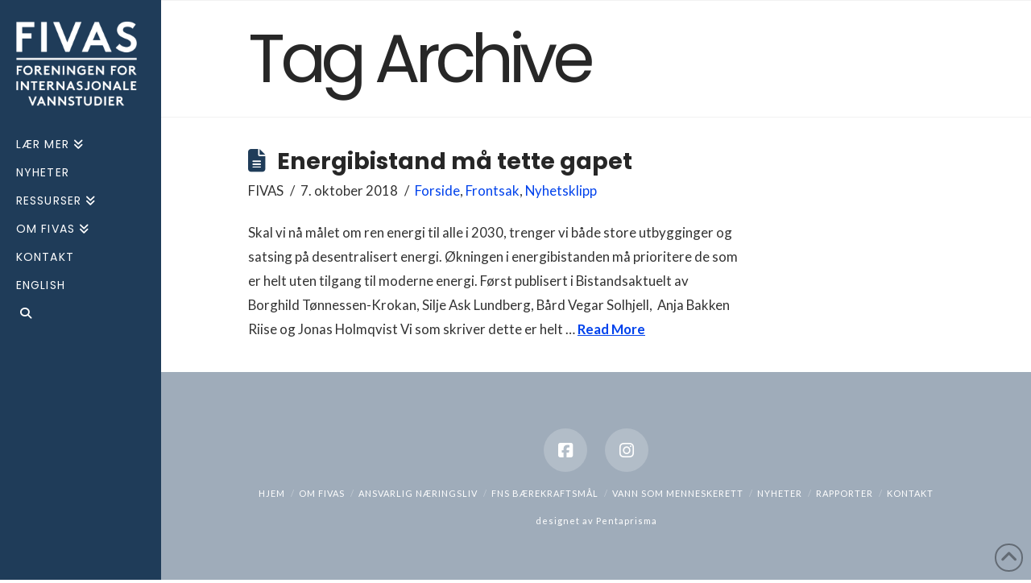

--- FILE ---
content_type: text/html; charset=UTF-8
request_url: https://fivas.org/tag/red/
body_size: 18674
content:
<!DOCTYPE html>
<html class="no-js" lang="nb-NO">
<head>
<meta charset="UTF-8">
<meta name="viewport" content="width=device-width, initial-scale=1.0">
<link rel="pingback" href="https://fivas.org/xmlrpc.php">
<meta name='robots' content='index, follow, max-image-preview:large, max-snippet:-1, max-video-preview:-1' />

	<!-- This site is optimized with the Yoast SEO plugin v26.3 - https://yoast.com/wordpress/plugins/seo/ -->
	<title>red Archives - FIVAS</title>
	<link rel="canonical" href="https://fivas.org/tag/red/" />
	<meta property="og:locale" content="nb_NO" />
	<meta property="og:type" content="article" />
	<meta property="og:title" content="red Archives - FIVAS" />
	<meta property="og:url" content="https://fivas.org/tag/red/" />
	<meta property="og:site_name" content="FIVAS" />
	<meta name="twitter:card" content="summary_large_image" />
	<script type="application/ld+json" class="yoast-schema-graph">{"@context":"https://schema.org","@graph":[{"@type":"CollectionPage","@id":"https://fivas.org/tag/red/","url":"https://fivas.org/tag/red/","name":"red Archives - FIVAS","isPartOf":{"@id":"https://fivas.org/#website"},"primaryImageOfPage":{"@id":"https://fivas.org/tag/red/#primaryimage"},"image":{"@id":"https://fivas.org/tag/red/#primaryimage"},"thumbnailUrl":"https://fivas.org/wp-content/uploads/2018/10/6206778849_9ffa743fe6_o.jpg","breadcrumb":{"@id":"https://fivas.org/tag/red/#breadcrumb"},"inLanguage":"nb-NO"},{"@type":"ImageObject","inLanguage":"nb-NO","@id":"https://fivas.org/tag/red/#primaryimage","url":"https://fivas.org/wp-content/uploads/2018/10/6206778849_9ffa743fe6_o.jpg","contentUrl":"https://fivas.org/wp-content/uploads/2018/10/6206778849_9ffa743fe6_o.jpg","width":3116,"height":2536},{"@type":"BreadcrumbList","@id":"https://fivas.org/tag/red/#breadcrumb","itemListElement":[{"@type":"ListItem","position":1,"name":"Home","item":"https://fivas.org/"},{"@type":"ListItem","position":2,"name":"red"}]},{"@type":"WebSite","@id":"https://fivas.org/#website","url":"https://fivas.org/","name":"FIVAS","description":"Foreningen for internasjonale vannstudier","potentialAction":[{"@type":"SearchAction","target":{"@type":"EntryPoint","urlTemplate":"https://fivas.org/?s={search_term_string}"},"query-input":{"@type":"PropertyValueSpecification","valueRequired":true,"valueName":"search_term_string"}}],"inLanguage":"nb-NO"}]}</script>
	<!-- / Yoast SEO plugin. -->


<link rel='dns-prefetch' href='//www.googletagmanager.com' />
<link rel='dns-prefetch' href='//fonts.googleapis.com' />
<link rel="alternate" type="application/rss+xml" title="FIVAS &raquo; strøm" href="https://fivas.org/feed/" />
<link rel="alternate" type="application/rss+xml" title="FIVAS &raquo; kommentarstrøm" href="https://fivas.org/comments/feed/" />
<link rel="alternate" type="application/rss+xml" title="FIVAS &raquo; red stikkord-strøm" href="https://fivas.org/tag/red/feed/" />
<style id='wp-img-auto-sizes-contain-inline-css' type='text/css'>
img:is([sizes=auto i],[sizes^="auto," i]){contain-intrinsic-size:3000px 1500px}
/*# sourceURL=wp-img-auto-sizes-contain-inline-css */
</style>
<style id='wp-emoji-styles-inline-css' type='text/css'>

	img.wp-smiley, img.emoji {
		display: inline !important;
		border: none !important;
		box-shadow: none !important;
		height: 1em !important;
		width: 1em !important;
		margin: 0 0.07em !important;
		vertical-align: -0.1em !important;
		background: none !important;
		padding: 0 !important;
	}
/*# sourceURL=wp-emoji-styles-inline-css */
</style>
<link rel='stylesheet' id='wp-block-library-css' href='https://fivas.org/wp-includes/css/dist/block-library/style.min.css?ver=6.9' type='text/css' media='all' />
<style id='global-styles-inline-css' type='text/css'>
:root{--wp--preset--aspect-ratio--square: 1;--wp--preset--aspect-ratio--4-3: 4/3;--wp--preset--aspect-ratio--3-4: 3/4;--wp--preset--aspect-ratio--3-2: 3/2;--wp--preset--aspect-ratio--2-3: 2/3;--wp--preset--aspect-ratio--16-9: 16/9;--wp--preset--aspect-ratio--9-16: 9/16;--wp--preset--color--black: #000000;--wp--preset--color--cyan-bluish-gray: #abb8c3;--wp--preset--color--white: #ffffff;--wp--preset--color--pale-pink: #f78da7;--wp--preset--color--vivid-red: #cf2e2e;--wp--preset--color--luminous-vivid-orange: #ff6900;--wp--preset--color--luminous-vivid-amber: #fcb900;--wp--preset--color--light-green-cyan: #7bdcb5;--wp--preset--color--vivid-green-cyan: #00d084;--wp--preset--color--pale-cyan-blue: #8ed1fc;--wp--preset--color--vivid-cyan-blue: #0693e3;--wp--preset--color--vivid-purple: #9b51e0;--wp--preset--gradient--vivid-cyan-blue-to-vivid-purple: linear-gradient(135deg,rgb(6,147,227) 0%,rgb(155,81,224) 100%);--wp--preset--gradient--light-green-cyan-to-vivid-green-cyan: linear-gradient(135deg,rgb(122,220,180) 0%,rgb(0,208,130) 100%);--wp--preset--gradient--luminous-vivid-amber-to-luminous-vivid-orange: linear-gradient(135deg,rgb(252,185,0) 0%,rgb(255,105,0) 100%);--wp--preset--gradient--luminous-vivid-orange-to-vivid-red: linear-gradient(135deg,rgb(255,105,0) 0%,rgb(207,46,46) 100%);--wp--preset--gradient--very-light-gray-to-cyan-bluish-gray: linear-gradient(135deg,rgb(238,238,238) 0%,rgb(169,184,195) 100%);--wp--preset--gradient--cool-to-warm-spectrum: linear-gradient(135deg,rgb(74,234,220) 0%,rgb(151,120,209) 20%,rgb(207,42,186) 40%,rgb(238,44,130) 60%,rgb(251,105,98) 80%,rgb(254,248,76) 100%);--wp--preset--gradient--blush-light-purple: linear-gradient(135deg,rgb(255,206,236) 0%,rgb(152,150,240) 100%);--wp--preset--gradient--blush-bordeaux: linear-gradient(135deg,rgb(254,205,165) 0%,rgb(254,45,45) 50%,rgb(107,0,62) 100%);--wp--preset--gradient--luminous-dusk: linear-gradient(135deg,rgb(255,203,112) 0%,rgb(199,81,192) 50%,rgb(65,88,208) 100%);--wp--preset--gradient--pale-ocean: linear-gradient(135deg,rgb(255,245,203) 0%,rgb(182,227,212) 50%,rgb(51,167,181) 100%);--wp--preset--gradient--electric-grass: linear-gradient(135deg,rgb(202,248,128) 0%,rgb(113,206,126) 100%);--wp--preset--gradient--midnight: linear-gradient(135deg,rgb(2,3,129) 0%,rgb(40,116,252) 100%);--wp--preset--font-size--small: 13px;--wp--preset--font-size--medium: 20px;--wp--preset--font-size--large: 36px;--wp--preset--font-size--x-large: 42px;--wp--preset--spacing--20: 0.44rem;--wp--preset--spacing--30: 0.67rem;--wp--preset--spacing--40: 1rem;--wp--preset--spacing--50: 1.5rem;--wp--preset--spacing--60: 2.25rem;--wp--preset--spacing--70: 3.38rem;--wp--preset--spacing--80: 5.06rem;--wp--preset--shadow--natural: 6px 6px 9px rgba(0, 0, 0, 0.2);--wp--preset--shadow--deep: 12px 12px 50px rgba(0, 0, 0, 0.4);--wp--preset--shadow--sharp: 6px 6px 0px rgba(0, 0, 0, 0.2);--wp--preset--shadow--outlined: 6px 6px 0px -3px rgb(255, 255, 255), 6px 6px rgb(0, 0, 0);--wp--preset--shadow--crisp: 6px 6px 0px rgb(0, 0, 0);}:where(.is-layout-flex){gap: 0.5em;}:where(.is-layout-grid){gap: 0.5em;}body .is-layout-flex{display: flex;}.is-layout-flex{flex-wrap: wrap;align-items: center;}.is-layout-flex > :is(*, div){margin: 0;}body .is-layout-grid{display: grid;}.is-layout-grid > :is(*, div){margin: 0;}:where(.wp-block-columns.is-layout-flex){gap: 2em;}:where(.wp-block-columns.is-layout-grid){gap: 2em;}:where(.wp-block-post-template.is-layout-flex){gap: 1.25em;}:where(.wp-block-post-template.is-layout-grid){gap: 1.25em;}.has-black-color{color: var(--wp--preset--color--black) !important;}.has-cyan-bluish-gray-color{color: var(--wp--preset--color--cyan-bluish-gray) !important;}.has-white-color{color: var(--wp--preset--color--white) !important;}.has-pale-pink-color{color: var(--wp--preset--color--pale-pink) !important;}.has-vivid-red-color{color: var(--wp--preset--color--vivid-red) !important;}.has-luminous-vivid-orange-color{color: var(--wp--preset--color--luminous-vivid-orange) !important;}.has-luminous-vivid-amber-color{color: var(--wp--preset--color--luminous-vivid-amber) !important;}.has-light-green-cyan-color{color: var(--wp--preset--color--light-green-cyan) !important;}.has-vivid-green-cyan-color{color: var(--wp--preset--color--vivid-green-cyan) !important;}.has-pale-cyan-blue-color{color: var(--wp--preset--color--pale-cyan-blue) !important;}.has-vivid-cyan-blue-color{color: var(--wp--preset--color--vivid-cyan-blue) !important;}.has-vivid-purple-color{color: var(--wp--preset--color--vivid-purple) !important;}.has-black-background-color{background-color: var(--wp--preset--color--black) !important;}.has-cyan-bluish-gray-background-color{background-color: var(--wp--preset--color--cyan-bluish-gray) !important;}.has-white-background-color{background-color: var(--wp--preset--color--white) !important;}.has-pale-pink-background-color{background-color: var(--wp--preset--color--pale-pink) !important;}.has-vivid-red-background-color{background-color: var(--wp--preset--color--vivid-red) !important;}.has-luminous-vivid-orange-background-color{background-color: var(--wp--preset--color--luminous-vivid-orange) !important;}.has-luminous-vivid-amber-background-color{background-color: var(--wp--preset--color--luminous-vivid-amber) !important;}.has-light-green-cyan-background-color{background-color: var(--wp--preset--color--light-green-cyan) !important;}.has-vivid-green-cyan-background-color{background-color: var(--wp--preset--color--vivid-green-cyan) !important;}.has-pale-cyan-blue-background-color{background-color: var(--wp--preset--color--pale-cyan-blue) !important;}.has-vivid-cyan-blue-background-color{background-color: var(--wp--preset--color--vivid-cyan-blue) !important;}.has-vivid-purple-background-color{background-color: var(--wp--preset--color--vivid-purple) !important;}.has-black-border-color{border-color: var(--wp--preset--color--black) !important;}.has-cyan-bluish-gray-border-color{border-color: var(--wp--preset--color--cyan-bluish-gray) !important;}.has-white-border-color{border-color: var(--wp--preset--color--white) !important;}.has-pale-pink-border-color{border-color: var(--wp--preset--color--pale-pink) !important;}.has-vivid-red-border-color{border-color: var(--wp--preset--color--vivid-red) !important;}.has-luminous-vivid-orange-border-color{border-color: var(--wp--preset--color--luminous-vivid-orange) !important;}.has-luminous-vivid-amber-border-color{border-color: var(--wp--preset--color--luminous-vivid-amber) !important;}.has-light-green-cyan-border-color{border-color: var(--wp--preset--color--light-green-cyan) !important;}.has-vivid-green-cyan-border-color{border-color: var(--wp--preset--color--vivid-green-cyan) !important;}.has-pale-cyan-blue-border-color{border-color: var(--wp--preset--color--pale-cyan-blue) !important;}.has-vivid-cyan-blue-border-color{border-color: var(--wp--preset--color--vivid-cyan-blue) !important;}.has-vivid-purple-border-color{border-color: var(--wp--preset--color--vivid-purple) !important;}.has-vivid-cyan-blue-to-vivid-purple-gradient-background{background: var(--wp--preset--gradient--vivid-cyan-blue-to-vivid-purple) !important;}.has-light-green-cyan-to-vivid-green-cyan-gradient-background{background: var(--wp--preset--gradient--light-green-cyan-to-vivid-green-cyan) !important;}.has-luminous-vivid-amber-to-luminous-vivid-orange-gradient-background{background: var(--wp--preset--gradient--luminous-vivid-amber-to-luminous-vivid-orange) !important;}.has-luminous-vivid-orange-to-vivid-red-gradient-background{background: var(--wp--preset--gradient--luminous-vivid-orange-to-vivid-red) !important;}.has-very-light-gray-to-cyan-bluish-gray-gradient-background{background: var(--wp--preset--gradient--very-light-gray-to-cyan-bluish-gray) !important;}.has-cool-to-warm-spectrum-gradient-background{background: var(--wp--preset--gradient--cool-to-warm-spectrum) !important;}.has-blush-light-purple-gradient-background{background: var(--wp--preset--gradient--blush-light-purple) !important;}.has-blush-bordeaux-gradient-background{background: var(--wp--preset--gradient--blush-bordeaux) !important;}.has-luminous-dusk-gradient-background{background: var(--wp--preset--gradient--luminous-dusk) !important;}.has-pale-ocean-gradient-background{background: var(--wp--preset--gradient--pale-ocean) !important;}.has-electric-grass-gradient-background{background: var(--wp--preset--gradient--electric-grass) !important;}.has-midnight-gradient-background{background: var(--wp--preset--gradient--midnight) !important;}.has-small-font-size{font-size: var(--wp--preset--font-size--small) !important;}.has-medium-font-size{font-size: var(--wp--preset--font-size--medium) !important;}.has-large-font-size{font-size: var(--wp--preset--font-size--large) !important;}.has-x-large-font-size{font-size: var(--wp--preset--font-size--x-large) !important;}
/*# sourceURL=global-styles-inline-css */
</style>

<style id='classic-theme-styles-inline-css' type='text/css'>
/*! This file is auto-generated */
.wp-block-button__link{color:#fff;background-color:#32373c;border-radius:9999px;box-shadow:none;text-decoration:none;padding:calc(.667em + 2px) calc(1.333em + 2px);font-size:1.125em}.wp-block-file__button{background:#32373c;color:#fff;text-decoration:none}
/*# sourceURL=/wp-includes/css/classic-themes.min.css */
</style>
<link rel='stylesheet' id='dashicons-css' href='https://fivas.org/wp-includes/css/dashicons.min.css?ver=6.9' type='text/css' media='all' />
<link rel='stylesheet' id='essgrid-blocks-editor-css-css' href='https://fivas.org/wp-content/plugins/essential-grid/admin/includes/builders/gutenberg/build/index.css?ver=1762179487' type='text/css' media='all' />
<link rel='stylesheet' id='wp-components-css' href='https://fivas.org/wp-includes/css/dist/components/style.min.css?ver=6.9' type='text/css' media='all' />
<link rel='stylesheet' id='wp-preferences-css' href='https://fivas.org/wp-includes/css/dist/preferences/style.min.css?ver=6.9' type='text/css' media='all' />
<link rel='stylesheet' id='wp-block-editor-css' href='https://fivas.org/wp-includes/css/dist/block-editor/style.min.css?ver=6.9' type='text/css' media='all' />
<link rel='stylesheet' id='popup-maker-block-library-style-css' href='https://fivas.org/wp-content/plugins/popup-maker/dist/packages/block-library-style.css?ver=dbea705cfafe089d65f1' type='text/css' media='all' />
<link rel='stylesheet' id='x-stack-css' href='https://fivas.org/wp-content/themes/x/framework/dist/css/site/stacks/renew.css?ver=10.5.15' type='text/css' media='all' />
<link rel='stylesheet' id='x-child-css' href='https://fivas.org/wp-content/themes/x-child/style.css?ver=10.5.15' type='text/css' media='all' />
<link rel='stylesheet' id='popup-maker-site-css' href='//fivas.org/wp-content/uploads/pum/pum-site-styles.css?generated=1748928671&#038;ver=1.21.5' type='text/css' media='all' />
<link rel='stylesheet' id='tp-fontello-css' href='https://fivas.org/wp-content/plugins/essential-grid/public/assets/font/fontello/css/fontello.css?ver=3.1.9.4' type='text/css' media='all' />
<link rel='stylesheet' id='esg-plugin-settings-css' href='https://fivas.org/wp-content/plugins/essential-grid/public/assets/css/settings.css?ver=3.1.9.4' type='text/css' media='all' />
<link rel='stylesheet' id='tp-open-sans-css' href='https://fonts.googleapis.com/css?family=Open+Sans%3A300%2C400%2C600%2C700%2C800&#038;ver=1.1.6' type='text/css' media='all' />
<link rel='stylesheet' id='tp-raleway-css' href='https://fonts.googleapis.com/css?family=Raleway%3A100%2C200%2C300%2C400%2C500%2C600%2C700%2C800%2C900&#038;ver=1.1.6' type='text/css' media='all' />
<link rel='stylesheet' id='tp-droid-serif-css' href='https://fonts.googleapis.com/css?family=Droid+Serif%3A400%2C700&#038;ver=1.1.6' type='text/css' media='all' />
<link rel='stylesheet' id='tp-poppins-css' href='https://fonts.googleapis.com/css?family=Poppins&#038;ver=1.1.6' type='text/css' media='all' />
<style id='cs-inline-css' type='text/css'>
@media (min-width:1200px){.x-hide-xl{display:none !important;}}@media (min-width:979px) and (max-width:1199px){.x-hide-lg{display:none !important;}}@media (min-width:767px) and (max-width:978px){.x-hide-md{display:none !important;}}@media (min-width:480px) and (max-width:766px){.x-hide-sm{display:none !important;}}@media (max-width:479px){.x-hide-xs{display:none !important;}} a,h1 a:hover,h2 a:hover,h3 a:hover,h4 a:hover,h5 a:hover,h6 a:hover,.x-comment-time:hover,#reply-title small a,.comment-reply-link:hover,.x-comment-author a:hover,.x-recent-posts a:hover .h-recent-posts{color:#0042ec;}a:hover,#reply-title small a:hover{color:rgb(4,219,242);}.entry-title i,.entry-title svg{color:#1f3c59;}a.x-img-thumbnail:hover,li.bypostauthor > article.comment{border-color:#0042ec;}.flex-direction-nav a,.flex-control-nav a:hover,.flex-control-nav a.flex-active,.x-dropcap,.x-skill-bar .bar,.x-pricing-column.featured h2,.h-comments-title small,.x-pagination a:hover,.woocommerce-pagination a:hover,.x-entry-share .x-share:hover,.entry-thumb,.widget_tag_cloud .tagcloud a:hover,.widget_product_tag_cloud .tagcloud a:hover,.x-highlight,.x-recent-posts .x-recent-posts-img:after,.x-portfolio-filters{background-color:#0042ec;}.x-portfolio-filters:hover{background-color:rgb(4,219,242);}.x-main{width:calc(74% - 3.20197%);}.x-sidebar{width:calc(100% - 3.20197% - 74%);}.h-landmark{font-weight:400;}.x-comment-author a{color:#333333;}.x-comment-author a,.comment-form-author label,.comment-form-email label,.comment-form-url label,.comment-form-rating label,.comment-form-comment label,.widget_calendar #wp-calendar caption,.widget_calendar #wp-calendar th,.x-accordion-heading .x-accordion-toggle,.x-nav-tabs > li > a:hover,.x-nav-tabs > .active > a,.x-nav-tabs > .active > a:hover{color:#272727;}.widget_calendar #wp-calendar th{border-bottom-color:#272727;}.x-pagination span.current,.woocommerce-pagination span[aria-current],.x-portfolio-filters-menu,.widget_tag_cloud .tagcloud a,.h-feature-headline span i,.widget_price_filter .ui-slider .ui-slider-handle{background-color:#272727;}@media (max-width:978.98px){}html{font-size:10px;}@media (min-width:500px){html{font-size:calc(10px + (14 - 10) * ((100vw - 500px) / (1000 - 500)));}}@media (min-width:1000px){html{font-size:14px;}}body{font-style:normal;font-weight:400;color:#333333;background-color:hsl(0,0%,100%);}.w-b{font-weight:400 !important;}h1,h2,h3,h4,h5,h6,.h1,.h2,.h3,.h4,.h5,.h6{font-family:"Poppins",sans-serif;font-style:normal;font-weight:700;}h1,.h1{letter-spacing:0em;}h2,.h2{letter-spacing:0em;}h3,.h3{letter-spacing:0em;}h4,.h4{letter-spacing:0em;}h5,.h5{letter-spacing:0em;}h6,.h6{letter-spacing:0em;}.w-h{font-weight:700 !important;}.x-container.width{width:80%;}.x-container.max{max-width:1200px;}.x-bar-content.x-container.width{flex-basis:80%;}.x-main.full{float:none;clear:both;display:block;width:auto;}@media (max-width:978.98px){.x-main.full,.x-main.left,.x-main.right,.x-sidebar.left,.x-sidebar.right{float:none;display:block;width:auto !important;}}.entry-header,.entry-content{font-size:1.2rem;}body,input,button,select,textarea{font-family:"Lato",sans-serif;}h1,h2,h3,h4,h5,h6,.h1,.h2,.h3,.h4,.h5,.h6,h1 a,h2 a,h3 a,h4 a,h5 a,h6 a,.h1 a,.h2 a,.h3 a,.h4 a,.h5 a,.h6 a,blockquote{color:#272727;}.cfc-h-tx{color:#272727 !important;}.cfc-h-bd{border-color:#272727 !important;}.cfc-h-bg{background-color:#272727 !important;}.cfc-b-tx{color:#333333 !important;}.cfc-b-bd{border-color:#333333 !important;}.cfc-b-bg{background-color:#333333 !important;}.x-btn,.button,[type="submit"]{color:#ffffff;border-color:#ac1100;background-color:#ff2a13;text-shadow:0 0.075em 0.075em rgba(0,0,0,0.5);border-radius:0.25em;}.x-btn:hover,.button:hover,[type="submit"]:hover{color:#ffffff;border-color:#600900;background-color:#ef2201;text-shadow:0 0.075em 0.075em rgba(0,0,0,0.5);}.x-btn.x-btn-real,.x-btn.x-btn-real:hover{margin-bottom:0.25em;text-shadow:0 0.075em 0.075em rgba(0,0,0,0.65);}.x-btn.x-btn-real{box-shadow:0 0.25em 0 0 #a71000,0 4px 9px rgba(0,0,0,0.75);}.x-btn.x-btn-real:hover{box-shadow:0 0.25em 0 0 #a71000,0 4px 9px rgba(0,0,0,0.75);}.x-btn.x-btn-flat,.x-btn.x-btn-flat:hover{margin-bottom:0;text-shadow:0 0.075em 0.075em rgba(0,0,0,0.65);box-shadow:none;}.x-btn.x-btn-transparent,.x-btn.x-btn-transparent:hover{margin-bottom:0;border-width:3px;text-shadow:none;text-transform:uppercase;background-color:transparent;box-shadow:none;}.x-topbar .p-info,.x-topbar .p-info a,.x-topbar .x-social-global a{color:#ffffff;}.x-topbar .p-info a:hover{color:rgb(4,219,242);}.x-topbar{background-color:#1f3c59;}.x-logobar{background-color:#1f3c59;}.x-navbar .desktop .x-nav > li:before{padding-top:0px;}.x-navbar .desktop .x-nav > li > a,.x-navbar .desktop .sub-menu li > a,.x-navbar .mobile .x-nav li a{color:hsl(0,0%,100%);}.x-navbar .desktop .x-nav > li > a:hover,.x-navbar .desktop .x-nav > .x-active > a,.x-navbar .desktop .x-nav > .current-menu-item > a,.x-navbar .desktop .sub-menu li > a:hover,.x-navbar .desktop .sub-menu li.x-active > a,.x-navbar .desktop .sub-menu li.current-menu-item > a,.x-navbar .desktop .x-nav .x-megamenu > .sub-menu > li > a,.x-navbar .mobile .x-nav li > a:hover,.x-navbar .mobile .x-nav li.x-active > a,.x-navbar .mobile .x-nav li.current-menu-item > a{color:#d2feff;}.x-btn-navbar,.x-btn-navbar:hover{color:#ffffff;}.x-navbar .desktop .sub-menu li:before,.x-navbar .desktop .sub-menu li:after{background-color:hsl(0,0%,100%);}.x-navbar,.x-navbar .sub-menu{background-color:#1f3c59 !important;}.x-btn-navbar,.x-btn-navbar.collapsed:hover{background-color:rgb(4,219,242);}.x-btn-navbar.collapsed{background-color:#4eaee1;}.x-navbar .desktop .x-nav > li > a:hover > span,.x-navbar .desktop .x-nav > li.x-active > a > span,.x-navbar .desktop .x-nav > li.current-menu-item > a > span{box-shadow:0 2px 0 0 #d2feff;}.x-navbar .desktop .x-nav > li > a{padding-top:calc((30px - 14px) / 2);padding-bottom:calc((30px - 14px) / 2);padding-left:10%;padding-right:10%;}.desktop .x-megamenu > .sub-menu{width:calc(879px - 200px);}.x-widgetbar{left:200px;}.x-navbar .desktop .x-nav > li ul{top:50px;}.x-colophon.bottom{background-color:#9facba;}.x-colophon.bottom,.x-colophon.bottom a,.x-colophon.bottom .x-social-global a{color:#ffffff;}body.x-navbar-fixed-left-active{padding-left:200px;}.x-navbar{width:200px;}.x-navbar-inner{min-height:50px;}.x-logobar-inner{padding-top:50px;padding-bottom:0px;}.x-brand{margin-top:20px;font-family:"Lato",sans-serif;font-size:42px;font-style:normal;font-weight:700;letter-spacing:-0.035em;color:#272727;}.x-brand:hover,.x-brand:focus{color:#272727;}.x-brand img{width:calc(300px / 2);}.x-navbar .x-nav-wrap .x-nav > li > a{font-family:"Poppins",sans-serif;font-style:normal;font-weight:400;letter-spacing:0.08em;text-transform:uppercase;}.x-navbar .desktop .x-nav > li > a{font-size:14px;}.x-navbar .desktop .x-nav > li > a > span{margin-right:-0.08em;}.x-btn-navbar{margin-top:18px;}.x-btn-navbar,.x-btn-navbar.collapsed{font-size:20px;}@media (max-width:979px){body.x-navbar-fixed-left-active,body.x-navbar-fixed-right-active{padding:0;}.x-navbar{width:auto;}.x-navbar .x-navbar-inner > .x-container.width{width:80%;}.x-brand{margin-top:5px;}.x-widgetbar{left:0;right:0;}}.x-colophon.bottom{background-color:#9facba;}.x-colophon.bottom,.x-colophon.bottom a,.x-colophon.bottom .x-social-global a{color:#ffffff;}.bg .mejs-container,.x-video .mejs-container{position:unset !important;} @font-face{font-family:'FontAwesomePro';font-style:normal;font-weight:900;font-display:block;src:url('https://fivas.org/wp-content/plugins/cornerstone/assets/fonts/fa-solid-900.woff2?ver=6.7.2') format('woff2'),url('https://fivas.org/wp-content/plugins/cornerstone/assets/fonts/fa-solid-900.ttf?ver=6.7.2') format('truetype');}[data-x-fa-pro-icon]{font-family:"FontAwesomePro" !important;}[data-x-fa-pro-icon]:before{content:attr(data-x-fa-pro-icon);}[data-x-icon],[data-x-icon-o],[data-x-icon-l],[data-x-icon-s],[data-x-icon-b],[data-x-icon-sr],[data-x-icon-ss],[data-x-icon-sl],[data-x-fa-pro-icon],[class*="cs-fa-"]{display:inline-flex;font-style:normal;font-weight:400;text-decoration:inherit;text-rendering:auto;-webkit-font-smoothing:antialiased;-moz-osx-font-smoothing:grayscale;}[data-x-icon].left,[data-x-icon-o].left,[data-x-icon-l].left,[data-x-icon-s].left,[data-x-icon-b].left,[data-x-icon-sr].left,[data-x-icon-ss].left,[data-x-icon-sl].left,[data-x-fa-pro-icon].left,[class*="cs-fa-"].left{margin-right:0.5em;}[data-x-icon].right,[data-x-icon-o].right,[data-x-icon-l].right,[data-x-icon-s].right,[data-x-icon-b].right,[data-x-icon-sr].right,[data-x-icon-ss].right,[data-x-icon-sl].right,[data-x-fa-pro-icon].right,[class*="cs-fa-"].right{margin-left:0.5em;}[data-x-icon]:before,[data-x-icon-o]:before,[data-x-icon-l]:before,[data-x-icon-s]:before,[data-x-icon-b]:before,[data-x-icon-sr]:before,[data-x-icon-ss]:before,[data-x-icon-sl]:before,[data-x-fa-pro-icon]:before,[class*="cs-fa-"]:before{line-height:1;}@font-face{font-family:'FontAwesome';font-style:normal;font-weight:900;font-display:block;src:url('https://fivas.org/wp-content/plugins/cornerstone/assets/fonts/fa-solid-900.woff2?ver=6.7.2') format('woff2'),url('https://fivas.org/wp-content/plugins/cornerstone/assets/fonts/fa-solid-900.ttf?ver=6.7.2') format('truetype');}[data-x-icon],[data-x-icon-s],[data-x-icon][class*="cs-fa-"]{font-family:"FontAwesome" !important;font-weight:900;}[data-x-icon]:before,[data-x-icon][class*="cs-fa-"]:before{content:attr(data-x-icon);}[data-x-icon-s]:before{content:attr(data-x-icon-s);}@font-face{font-family:'FontAwesomeRegular';font-style:normal;font-weight:400;font-display:block;src:url('https://fivas.org/wp-content/plugins/cornerstone/assets/fonts/fa-regular-400.woff2?ver=6.7.2') format('woff2'),url('https://fivas.org/wp-content/plugins/cornerstone/assets/fonts/fa-regular-400.ttf?ver=6.7.2') format('truetype');}@font-face{font-family:'FontAwesomePro';font-style:normal;font-weight:400;font-display:block;src:url('https://fivas.org/wp-content/plugins/cornerstone/assets/fonts/fa-regular-400.woff2?ver=6.7.2') format('woff2'),url('https://fivas.org/wp-content/plugins/cornerstone/assets/fonts/fa-regular-400.ttf?ver=6.7.2') format('truetype');}[data-x-icon-o]{font-family:"FontAwesomeRegular" !important;}[data-x-icon-o]:before{content:attr(data-x-icon-o);}@font-face{font-family:'FontAwesomeLight';font-style:normal;font-weight:300;font-display:block;src:url('https://fivas.org/wp-content/plugins/cornerstone/assets/fonts/fa-light-300.woff2?ver=6.7.2') format('woff2'),url('https://fivas.org/wp-content/plugins/cornerstone/assets/fonts/fa-light-300.ttf?ver=6.7.2') format('truetype');}@font-face{font-family:'FontAwesomePro';font-style:normal;font-weight:300;font-display:block;src:url('https://fivas.org/wp-content/plugins/cornerstone/assets/fonts/fa-light-300.woff2?ver=6.7.2') format('woff2'),url('https://fivas.org/wp-content/plugins/cornerstone/assets/fonts/fa-light-300.ttf?ver=6.7.2') format('truetype');}[data-x-icon-l]{font-family:"FontAwesomeLight" !important;font-weight:300;}[data-x-icon-l]:before{content:attr(data-x-icon-l);}@font-face{font-family:'FontAwesomeBrands';font-style:normal;font-weight:normal;font-display:block;src:url('https://fivas.org/wp-content/plugins/cornerstone/assets/fonts/fa-brands-400.woff2?ver=6.7.2') format('woff2'),url('https://fivas.org/wp-content/plugins/cornerstone/assets/fonts/fa-brands-400.ttf?ver=6.7.2') format('truetype');}[data-x-icon-b]{font-family:"FontAwesomeBrands" !important;}[data-x-icon-b]:before{content:attr(data-x-icon-b);}.widget.widget_rss li .rsswidget:before{content:"\f35d";padding-right:0.4em;font-family:"FontAwesome";}
/*# sourceURL=cs-inline-css */
</style>
<script type="text/javascript" src="https://fivas.org/wp-includes/js/jquery/jquery.min.js?ver=3.7.1" id="jquery-core-js"></script>
<script type="text/javascript" src="https://fivas.org/wp-includes/js/jquery/jquery-migrate.min.js?ver=3.4.1" id="jquery-migrate-js"></script>
<script type="text/javascript" id="wpgmza_data-js-extra">
/* <![CDATA[ */
var wpgmza_google_api_status = {"message":"Engine is not google-maps","code":"ENGINE_NOT_GOOGLE_MAPS"};
//# sourceURL=wpgmza_data-js-extra
/* ]]> */
</script>
<script type="text/javascript" src="https://fivas.org/wp-content/plugins/wp-google-maps/wpgmza_data.js?ver=6.9" id="wpgmza_data-js"></script>

<!-- Google tag (gtag.js) snippet added by Site Kit -->
<!-- Google Analytics snippet added by Site Kit -->
<script type="text/javascript" src="https://www.googletagmanager.com/gtag/js?id=GT-WP5DHC5G" id="google_gtagjs-js" async></script>
<script type="text/javascript" id="google_gtagjs-js-after">
/* <![CDATA[ */
window.dataLayer = window.dataLayer || [];function gtag(){dataLayer.push(arguments);}
gtag("set","linker",{"domains":["fivas.org"]});
gtag("js", new Date());
gtag("set", "developer_id.dZTNiMT", true);
gtag("config", "GT-WP5DHC5G");
//# sourceURL=google_gtagjs-js-after
/* ]]> */
</script>
<script></script><link rel="https://api.w.org/" href="https://fivas.org/wp-json/" /><link rel="alternate" title="JSON" type="application/json" href="https://fivas.org/wp-json/wp/v2/tags/1380" /><meta name="generator" content="Site Kit by Google 1.170.0" /><meta name="generator" content="Elementor 3.32.5; features: e_font_icon_svg, additional_custom_breakpoints; settings: css_print_method-external, google_font-enabled, font_display-swap">
			<style>
				.e-con.e-parent:nth-of-type(n+4):not(.e-lazyloaded):not(.e-no-lazyload),
				.e-con.e-parent:nth-of-type(n+4):not(.e-lazyloaded):not(.e-no-lazyload) * {
					background-image: none !important;
				}
				@media screen and (max-height: 1024px) {
					.e-con.e-parent:nth-of-type(n+3):not(.e-lazyloaded):not(.e-no-lazyload),
					.e-con.e-parent:nth-of-type(n+3):not(.e-lazyloaded):not(.e-no-lazyload) * {
						background-image: none !important;
					}
				}
				@media screen and (max-height: 640px) {
					.e-con.e-parent:nth-of-type(n+2):not(.e-lazyloaded):not(.e-no-lazyload),
					.e-con.e-parent:nth-of-type(n+2):not(.e-lazyloaded):not(.e-no-lazyload) * {
						background-image: none !important;
					}
				}
			</style>
			<meta name="generator" content="Powered by WPBakery Page Builder - drag and drop page builder for WordPress."/>
<meta name="generator" content="Powered by Slider Revolution 6.7.38 - responsive, Mobile-Friendly Slider Plugin for WordPress with comfortable drag and drop interface." />
<link rel="icon" href="https://fivas.org/wp-content/uploads/2018/10/cropped-fivas_icon-32x32.png" sizes="32x32" />
<link rel="icon" href="https://fivas.org/wp-content/uploads/2018/10/cropped-fivas_icon-192x192.png" sizes="192x192" />
<link rel="apple-touch-icon" href="https://fivas.org/wp-content/uploads/2018/10/cropped-fivas_icon-180x180.png" />
<meta name="msapplication-TileImage" content="https://fivas.org/wp-content/uploads/2018/10/cropped-fivas_icon-270x270.png" />
<script>function setREVStartSize(e){
			//window.requestAnimationFrame(function() {
				window.RSIW = window.RSIW===undefined ? window.innerWidth : window.RSIW;
				window.RSIH = window.RSIH===undefined ? window.innerHeight : window.RSIH;
				try {
					var pw = document.getElementById(e.c).parentNode.offsetWidth,
						newh;
					pw = pw===0 || isNaN(pw) || (e.l=="fullwidth" || e.layout=="fullwidth") ? window.RSIW : pw;
					e.tabw = e.tabw===undefined ? 0 : parseInt(e.tabw);
					e.thumbw = e.thumbw===undefined ? 0 : parseInt(e.thumbw);
					e.tabh = e.tabh===undefined ? 0 : parseInt(e.tabh);
					e.thumbh = e.thumbh===undefined ? 0 : parseInt(e.thumbh);
					e.tabhide = e.tabhide===undefined ? 0 : parseInt(e.tabhide);
					e.thumbhide = e.thumbhide===undefined ? 0 : parseInt(e.thumbhide);
					e.mh = e.mh===undefined || e.mh=="" || e.mh==="auto" ? 0 : parseInt(e.mh,0);
					if(e.layout==="fullscreen" || e.l==="fullscreen")
						newh = Math.max(e.mh,window.RSIH);
					else{
						e.gw = Array.isArray(e.gw) ? e.gw : [e.gw];
						for (var i in e.rl) if (e.gw[i]===undefined || e.gw[i]===0) e.gw[i] = e.gw[i-1];
						e.gh = e.el===undefined || e.el==="" || (Array.isArray(e.el) && e.el.length==0)? e.gh : e.el;
						e.gh = Array.isArray(e.gh) ? e.gh : [e.gh];
						for (var i in e.rl) if (e.gh[i]===undefined || e.gh[i]===0) e.gh[i] = e.gh[i-1];
											
						var nl = new Array(e.rl.length),
							ix = 0,
							sl;
						e.tabw = e.tabhide>=pw ? 0 : e.tabw;
						e.thumbw = e.thumbhide>=pw ? 0 : e.thumbw;
						e.tabh = e.tabhide>=pw ? 0 : e.tabh;
						e.thumbh = e.thumbhide>=pw ? 0 : e.thumbh;
						for (var i in e.rl) nl[i] = e.rl[i]<window.RSIW ? 0 : e.rl[i];
						sl = nl[0];
						for (var i in nl) if (sl>nl[i] && nl[i]>0) { sl = nl[i]; ix=i;}
						var m = pw>(e.gw[ix]+e.tabw+e.thumbw) ? 1 : (pw-(e.tabw+e.thumbw)) / (e.gw[ix]);
						newh =  (e.gh[ix] * m) + (e.tabh + e.thumbh);
					}
					var el = document.getElementById(e.c);
					if (el!==null && el) el.style.height = newh+"px";
					el = document.getElementById(e.c+"_wrapper");
					if (el!==null && el) {
						el.style.height = newh+"px";
						el.style.display = "block";
					}
				} catch(e){
					console.log("Failure at Presize of Slider:" + e)
				}
			//});
		  };</script>
		<style type="text/css" id="wp-custom-css">
			.entry-featured { display: none !important; }



.h-landmark, .entry-title.h-landmark {
    font-size: 600%;
}

.h-landmark {
    font-weight: 500;
}




#sanitaer{
  border-color:#272727;
  border-top-style: solid;
  border-right-style: solid;
	border-bottom-style: solid;
  padding: 30px 30px 30px 0;
}

#stotte{
  border-color:#272727;
	border-top-style: solid;
  border-bottom-style: solid;
  border-left-style: solid;
}

#stottepic{
	border-color:#272727;
	border-right-style: solid;
	border-top-style: solid;
  border-bottom-style: solid;
  }



#abouten{
  border-color:#272727;
  border-bottom-style: solid;
  border-right-style: solid;
  padding: 0 20px 20px  0;
}


#vannkraftline{
border-width: 3px;
border-color: #272727;
margin-top:70px;
}

#vannkraftlinerapp{
border-width: 3px;
border-color: #272727;
margin-top:70px;
}


.minimal-light .esg-navigationbutton {
		margin-top: 2rem;
 background-color: #000 !important;
		color: #FFF !important;
}

.x-colophon.top {
    padding: 5% 0 5% 0;
    background-color: #B29EEC;
}






@media only screen and (max-width: 980px) {
	
	

#vannprivat {
	margin-top:20px;
  padding-top: 20px;
}

#sanitaer{
	margin-top:20px;
	padding-top: 20px;
  padding-bottom: 30px;
}
	
#vannkraft{
	margin-top:-80px
}	
	
	
#vannkrafttitle{
margin-top:-80px;
padding-bottom:80px;

}
	
#vannkraftline{
border-width: 3px;
border-color: #272727;
margin-top:60px;
padding-bottom:10px;
width:43%;
float:right;
}
	
#vannkraftlinerapp{
border-width: 3px;
border-color: #272727;
margin-top:70px;
}
	
.esg-grid a {
    border: none;
    text-decoration: none;
    font-size: 30px;
}
	
	.h-landmark, .entry-title.h-landmark {
    font-size: 400%;
}
	
.hideline{
		display: none;
	}
	
.x-brand img {
opacity: 0;
}
   
.x-brand {
        background: url(http://fivas.org/wp-content/uploads/2018/07/fivas_logo_white_150.png)   no-repeat;
height:60px;
    }


	
	

	


	
    }
		</style>
		<noscript><style> .wpb_animate_when_almost_visible { opacity: 1; }</style></noscript><link rel="stylesheet" href="//fonts.googleapis.com/css?family=Lato:400,400i,700,700i%7CPoppins:700,400&#038;subset=latin,latin-ext&#038;display=auto" type="text/css" media="all" crossorigin="anonymous" data-x-google-fonts/><link rel='stylesheet' id='rs-plugin-settings-css' href='//fivas.org/wp-content/plugins/revslider/sr6/assets/css/rs6.css?ver=6.7.38' type='text/css' media='all' />
<style id='rs-plugin-settings-inline-css' type='text/css'>
#rs-demo-id {}
/*# sourceURL=rs-plugin-settings-inline-css */
</style>
</head>
<body class="archive tag tag-red tag-1380 wp-theme-x wp-child-theme-x-child eio-default x-renew x-child-theme-active x-full-width-layout-active x-content-sidebar-active x-archive-standard-active wpb-js-composer js-comp-ver-8.7.2 vc_responsive elementor-default elementor-kit-6536 x-navbar-fixed-left-active cornerstone-v7_7_7 x-v10_5_15">

  
  
  <div id="x-root" class="x-root">

    
    <div id="top" class="site">

    <header class="masthead masthead-inline" role="banner">


  <div class="x-navbar-wrap">
    <div class="x-navbar x-navbar-fixed-left">
      <div class="x-navbar-inner">
        <div class="x-container max width">
          
<a href="https://fivas.org/" class="x-brand img">
  <img src="//fivas.org/wp-content/uploads/2018/05/fivas_logo_white-1.png" alt="FIVAS"></a>
          
<a href="#" id="x-btn-navbar" class="x-btn-navbar collapsed" data-x-toggle="collapse-b" data-x-toggleable="x-nav-wrap-mobile" aria-expanded="false" aria-controls="x-nav-wrap-mobile" role="button">
  <i class='x-framework-icon x-icon-bars' data-x-icon-s='&#xf0c9;' aria-hidden=true></i>  <span class="visually-hidden">Navigation</span>
</a>

<nav class="x-nav-wrap desktop" role="navigation">
  <ul id="menu-navigasjon" class="x-nav"><li id="menu-item-5961" class="menu-item menu-item-type-custom menu-item-object-custom menu-item-has-children menu-item-5961"><a href="#"><span>Lær mer<i class="x-icon x-framework-icon x-framework-icon-menu" aria-hidden="true" data-x-icon-s="&#xf103;"></i></span></a>
<ul class="sub-menu">
	<li id="menu-item-5613" class="menu-item menu-item-type-post_type menu-item-object-page menu-item-has-children menu-item-5613"><a href="https://fivas.org/fns-baerekraftsmal/"><span>FNs bærekraftsmål<i class="x-icon x-framework-icon x-framework-icon-menu" aria-hidden="true" data-x-icon-s="&#xf103;"></i></span></a>
	<ul class="sub-menu">
		<li id="menu-item-6026" class="menu-item menu-item-type-post_type menu-item-object-post menu-item-6026"><a href="https://fivas.org/forside/fns-baerekraftsmal-bokklubb/"><span>FNs bærekraftsmål: Bokklubb<i class="x-icon x-framework-icon x-framework-icon-menu" aria-hidden="true" data-x-icon-s="&#xf103;"></i></span></a></li>
	</ul>
</li>
	<li id="menu-item-6192" class="menu-item menu-item-type-post_type menu-item-object-page menu-item-has-children menu-item-6192"><a href="https://fivas.org/verdens-vanndag-22-mars/"><span>Verdens vanndag 22. mars<i class="x-icon x-framework-icon x-framework-icon-menu" aria-hidden="true" data-x-icon-s="&#xf103;"></i></span></a>
	<ul class="sub-menu">
		<li id="menu-item-6203" class="menu-item menu-item-type-post_type menu-item-object-post menu-item-6203"><a href="https://fivas.org/forside/verdens-vanndag-2024/"><span>Verdens vanndag 2024<i class="x-icon x-framework-icon x-framework-icon-menu" aria-hidden="true" data-x-icon-s="&#xf103;"></i></span></a></li>
		<li id="menu-item-6043" class="menu-item menu-item-type-post_type menu-item-object-post menu-item-has-children menu-item-6043"><a href="https://fivas.org/forside/verden-vanndag-2023/"><span>Verdens vanndag 2023<i class="x-icon x-framework-icon x-framework-icon-menu" aria-hidden="true" data-x-icon-s="&#xf103;"></i></span></a>
		<ul class="sub-menu">
			<li id="menu-item-6036" class="menu-item menu-item-type-post_type menu-item-object-post menu-item-6036"><a href="https://fivas.org/forside/delta-i-endringskampanjen/"><span>Delta i endringskampanjen<i class="x-icon x-framework-icon x-framework-icon-menu" aria-hidden="true" data-x-icon-s="&#xf103;"></i></span></a></li>
		</ul>
</li>
	</ul>
</li>
	<li id="menu-item-6177" class="menu-item menu-item-type-post_type menu-item-object-page menu-item-6177"><a href="https://fivas.org/fns-vannrapport-wwdr/"><span>FNs vannrapport (WWDR)<i class="x-icon x-framework-icon x-framework-icon-menu" aria-hidden="true" data-x-icon-s="&#xf103;"></i></span></a></li>
	<li id="menu-item-5614" class="menu-item menu-item-type-post_type menu-item-object-page menu-item-5614"><a href="https://fivas.org/vann-som-menneskerett/"><span>Vann som menneskerett<i class="x-icon x-framework-icon x-framework-icon-menu" aria-hidden="true" data-x-icon-s="&#xf103;"></i></span></a></li>
	<li id="menu-item-5612" class="menu-item menu-item-type-post_type menu-item-object-page menu-item-5612"><a href="https://fivas.org/ansvarlig-naeringsliv-og-aktsomhetsvurderinger/"><span>Ansvarlig næringsliv<i class="x-icon x-framework-icon x-framework-icon-menu" aria-hidden="true" data-x-icon-s="&#xf103;"></i></span></a></li>
	<li id="menu-item-6013" class="menu-item menu-item-type-post_type menu-item-object-post menu-item-6013"><a href="https://fivas.org/forside/kahoot-quiz-vann/"><span>Kahoot quiz: Vann<i class="x-icon x-framework-icon x-framework-icon-menu" aria-hidden="true" data-x-icon-s="&#xf103;"></i></span></a></li>
</ul>
</li>
<li id="menu-item-5294" class="menu-item menu-item-type-post_type menu-item-object-page menu-item-5294"><a href="https://fivas.org/nyheter/"><span>Nyheter<i class="x-icon x-framework-icon x-framework-icon-menu" aria-hidden="true" data-x-icon-s="&#xf103;"></i></span></a></li>
<li id="menu-item-5960" class="menu-item menu-item-type-custom menu-item-object-custom menu-item-has-children menu-item-5960"><a href="#"><span>Ressurser<i class="x-icon x-framework-icon x-framework-icon-menu" aria-hidden="true" data-x-icon-s="&#xf103;"></i></span></a>
<ul class="sub-menu">
	<li id="menu-item-6551" class="menu-item menu-item-type-post_type menu-item-object-page menu-item-6551"><a href="https://fivas.org/interaktiv-laeringsplattform-om-vann-og-baerekraft/"><span>Interaktiv læringsplattform om vann og bærekraft<i class="x-icon x-framework-icon x-framework-icon-menu" aria-hidden="true" data-x-icon-s="&#xf103;"></i></span></a></li>
	<li id="menu-item-5958" class="menu-item menu-item-type-post_type menu-item-object-page menu-item-5958"><a href="https://fivas.org/vannkraftverk/"><span>Vannkraftverk<i class="x-icon x-framework-icon x-framework-icon-menu" aria-hidden="true" data-x-icon-s="&#xf103;"></i></span></a></li>
	<li id="menu-item-6345" class="menu-item menu-item-type-post_type menu-item-object-page menu-item-6345"><a href="https://fivas.org/gruvedrift-oversikt/"><span>Gruvevirksomhet<i class="x-icon x-framework-icon x-framework-icon-menu" aria-hidden="true" data-x-icon-s="&#xf103;"></i></span></a></li>
	<li id="menu-item-5108" class="menu-item menu-item-type-post_type menu-item-object-page menu-item-5108"><a href="https://fivas.org/rapporter/"><span>Rapporter<i class="x-icon x-framework-icon x-framework-icon-menu" aria-hidden="true" data-x-icon-s="&#xf103;"></i></span></a></li>
</ul>
</li>
<li id="menu-item-5963" class="menu-item menu-item-type-custom menu-item-object-custom menu-item-has-children menu-item-5963"><a href="#"><span>Om Fivas<i class="x-icon x-framework-icon x-framework-icon-menu" aria-hidden="true" data-x-icon-s="&#xf103;"></i></span></a>
<ul class="sub-menu">
	<li id="menu-item-5663" class="menu-item menu-item-type-post_type menu-item-object-page menu-item-5663"><a href="https://fivas.org/om-fivas/"><span>Om Fivas<i class="x-icon x-framework-icon x-framework-icon-menu" aria-hidden="true" data-x-icon-s="&#xf103;"></i></span></a></li>
	<li id="menu-item-5662" class="menu-item menu-item-type-post_type menu-item-object-page menu-item-5662"><a href="https://fivas.org/involver-deg/"><span>Engasjer deg<i class="x-icon x-framework-icon x-framework-icon-menu" aria-hidden="true" data-x-icon-s="&#xf103;"></i></span></a></li>
	<li id="menu-item-5669" class="menu-item menu-item-type-post_type menu-item-object-page menu-item-5669"><a href="https://fivas.org/kontakt/"><span>Styre<i class="x-icon x-framework-icon x-framework-icon-menu" aria-hidden="true" data-x-icon-s="&#xf103;"></i></span></a></li>
</ul>
</li>
<li id="menu-item-1835" class="menu-item menu-item-type-post_type menu-item-object-page menu-item-1835"><a href="https://fivas.org/kontakt/"><span>Kontakt<i class="x-icon x-framework-icon x-framework-icon-menu" aria-hidden="true" data-x-icon-s="&#xf103;"></i></span></a></li>
<li id="menu-item-4640-en" class="lang-item lang-item-704 lang-item-en no-translation lang-item-first menu-item menu-item-type-custom menu-item-object-custom menu-item-4640-en"><a href="https://fivas.org/en/" hreflang="en-GB" lang="en-GB"><span>English<i class="x-icon x-framework-icon x-framework-icon-menu" aria-hidden="true" data-x-icon-s="&#xf103;"></i></span></a></li>
<li class="menu-item x-menu-item x-menu-item-search"><a href="#" class="x-btn-navbar-search" aria-label="Navigation Search"><span><i class='x-framework-icon x-icon-search' data-x-icon-s='&#xf002;' aria-hidden=true></i><span class="x-hidden-desktop"> Search</span></span></a></li></ul></nav>

<div id="x-nav-wrap-mobile" class="x-nav-wrap mobile x-collapsed" data-x-toggleable="x-nav-wrap-mobile" data-x-toggle-collapse="1" aria-hidden="true" aria-labelledby="x-btn-navbar">
  <ul id="menu-navigasjon-1" class="x-nav"><li class="menu-item menu-item-type-custom menu-item-object-custom menu-item-has-children menu-item-5961"><a href="#"><span>Lær mer<i class="x-icon x-framework-icon x-framework-icon-menu" aria-hidden="true" data-x-icon-s="&#xf103;"></i></span></a>
<ul class="sub-menu">
	<li class="menu-item menu-item-type-post_type menu-item-object-page menu-item-has-children menu-item-5613"><a href="https://fivas.org/fns-baerekraftsmal/"><span>FNs bærekraftsmål<i class="x-icon x-framework-icon x-framework-icon-menu" aria-hidden="true" data-x-icon-s="&#xf103;"></i></span></a>
	<ul class="sub-menu">
		<li class="menu-item menu-item-type-post_type menu-item-object-post menu-item-6026"><a href="https://fivas.org/forside/fns-baerekraftsmal-bokklubb/"><span>FNs bærekraftsmål: Bokklubb<i class="x-icon x-framework-icon x-framework-icon-menu" aria-hidden="true" data-x-icon-s="&#xf103;"></i></span></a></li>
	</ul>
</li>
	<li class="menu-item menu-item-type-post_type menu-item-object-page menu-item-has-children menu-item-6192"><a href="https://fivas.org/verdens-vanndag-22-mars/"><span>Verdens vanndag 22. mars<i class="x-icon x-framework-icon x-framework-icon-menu" aria-hidden="true" data-x-icon-s="&#xf103;"></i></span></a>
	<ul class="sub-menu">
		<li class="menu-item menu-item-type-post_type menu-item-object-post menu-item-6203"><a href="https://fivas.org/forside/verdens-vanndag-2024/"><span>Verdens vanndag 2024<i class="x-icon x-framework-icon x-framework-icon-menu" aria-hidden="true" data-x-icon-s="&#xf103;"></i></span></a></li>
		<li class="menu-item menu-item-type-post_type menu-item-object-post menu-item-has-children menu-item-6043"><a href="https://fivas.org/forside/verden-vanndag-2023/"><span>Verdens vanndag 2023<i class="x-icon x-framework-icon x-framework-icon-menu" aria-hidden="true" data-x-icon-s="&#xf103;"></i></span></a>
		<ul class="sub-menu">
			<li class="menu-item menu-item-type-post_type menu-item-object-post menu-item-6036"><a href="https://fivas.org/forside/delta-i-endringskampanjen/"><span>Delta i endringskampanjen<i class="x-icon x-framework-icon x-framework-icon-menu" aria-hidden="true" data-x-icon-s="&#xf103;"></i></span></a></li>
		</ul>
</li>
	</ul>
</li>
	<li class="menu-item menu-item-type-post_type menu-item-object-page menu-item-6177"><a href="https://fivas.org/fns-vannrapport-wwdr/"><span>FNs vannrapport (WWDR)<i class="x-icon x-framework-icon x-framework-icon-menu" aria-hidden="true" data-x-icon-s="&#xf103;"></i></span></a></li>
	<li class="menu-item menu-item-type-post_type menu-item-object-page menu-item-5614"><a href="https://fivas.org/vann-som-menneskerett/"><span>Vann som menneskerett<i class="x-icon x-framework-icon x-framework-icon-menu" aria-hidden="true" data-x-icon-s="&#xf103;"></i></span></a></li>
	<li class="menu-item menu-item-type-post_type menu-item-object-page menu-item-5612"><a href="https://fivas.org/ansvarlig-naeringsliv-og-aktsomhetsvurderinger/"><span>Ansvarlig næringsliv<i class="x-icon x-framework-icon x-framework-icon-menu" aria-hidden="true" data-x-icon-s="&#xf103;"></i></span></a></li>
	<li class="menu-item menu-item-type-post_type menu-item-object-post menu-item-6013"><a href="https://fivas.org/forside/kahoot-quiz-vann/"><span>Kahoot quiz: Vann<i class="x-icon x-framework-icon x-framework-icon-menu" aria-hidden="true" data-x-icon-s="&#xf103;"></i></span></a></li>
</ul>
</li>
<li class="menu-item menu-item-type-post_type menu-item-object-page menu-item-5294"><a href="https://fivas.org/nyheter/"><span>Nyheter<i class="x-icon x-framework-icon x-framework-icon-menu" aria-hidden="true" data-x-icon-s="&#xf103;"></i></span></a></li>
<li class="menu-item menu-item-type-custom menu-item-object-custom menu-item-has-children menu-item-5960"><a href="#"><span>Ressurser<i class="x-icon x-framework-icon x-framework-icon-menu" aria-hidden="true" data-x-icon-s="&#xf103;"></i></span></a>
<ul class="sub-menu">
	<li class="menu-item menu-item-type-post_type menu-item-object-page menu-item-6551"><a href="https://fivas.org/interaktiv-laeringsplattform-om-vann-og-baerekraft/"><span>Interaktiv læringsplattform om vann og bærekraft<i class="x-icon x-framework-icon x-framework-icon-menu" aria-hidden="true" data-x-icon-s="&#xf103;"></i></span></a></li>
	<li class="menu-item menu-item-type-post_type menu-item-object-page menu-item-5958"><a href="https://fivas.org/vannkraftverk/"><span>Vannkraftverk<i class="x-icon x-framework-icon x-framework-icon-menu" aria-hidden="true" data-x-icon-s="&#xf103;"></i></span></a></li>
	<li class="menu-item menu-item-type-post_type menu-item-object-page menu-item-6345"><a href="https://fivas.org/gruvedrift-oversikt/"><span>Gruvevirksomhet<i class="x-icon x-framework-icon x-framework-icon-menu" aria-hidden="true" data-x-icon-s="&#xf103;"></i></span></a></li>
	<li class="menu-item menu-item-type-post_type menu-item-object-page menu-item-5108"><a href="https://fivas.org/rapporter/"><span>Rapporter<i class="x-icon x-framework-icon x-framework-icon-menu" aria-hidden="true" data-x-icon-s="&#xf103;"></i></span></a></li>
</ul>
</li>
<li class="menu-item menu-item-type-custom menu-item-object-custom menu-item-has-children menu-item-5963"><a href="#"><span>Om Fivas<i class="x-icon x-framework-icon x-framework-icon-menu" aria-hidden="true" data-x-icon-s="&#xf103;"></i></span></a>
<ul class="sub-menu">
	<li class="menu-item menu-item-type-post_type menu-item-object-page menu-item-5663"><a href="https://fivas.org/om-fivas/"><span>Om Fivas<i class="x-icon x-framework-icon x-framework-icon-menu" aria-hidden="true" data-x-icon-s="&#xf103;"></i></span></a></li>
	<li class="menu-item menu-item-type-post_type menu-item-object-page menu-item-5662"><a href="https://fivas.org/involver-deg/"><span>Engasjer deg<i class="x-icon x-framework-icon x-framework-icon-menu" aria-hidden="true" data-x-icon-s="&#xf103;"></i></span></a></li>
	<li class="menu-item menu-item-type-post_type menu-item-object-page menu-item-5669"><a href="https://fivas.org/kontakt/"><span>Styre<i class="x-icon x-framework-icon x-framework-icon-menu" aria-hidden="true" data-x-icon-s="&#xf103;"></i></span></a></li>
</ul>
</li>
<li class="menu-item menu-item-type-post_type menu-item-object-page menu-item-1835"><a href="https://fivas.org/kontakt/"><span>Kontakt<i class="x-icon x-framework-icon x-framework-icon-menu" aria-hidden="true" data-x-icon-s="&#xf103;"></i></span></a></li>
<li class="lang-item lang-item-704 lang-item-en no-translation lang-item-first menu-item menu-item-type-custom menu-item-object-custom menu-item-4640-en"><a href="https://fivas.org/en/" hreflang="en-GB" lang="en-GB"><span>English<i class="x-icon x-framework-icon x-framework-icon-menu" aria-hidden="true" data-x-icon-s="&#xf103;"></i></span></a></li>
<li class="menu-item x-menu-item x-menu-item-search"><a href="#" class="x-btn-navbar-search" aria-label="Navigation Search"><span><i class='x-framework-icon x-icon-search' data-x-icon-s='&#xf002;' aria-hidden=true></i><span class="x-hidden-desktop"> Search</span></span></a></li></ul></div>

        </div>
      </div>
    </div>
  </div>

</header>
  
    <header class="x-header-landmark">
      <div class="x-container max width">
        <div class="x-landmark-breadcrumbs-wrap">
          <div class="x-landmark">

          
            
            <h1 class="h-landmark"><span>Tag Archive</span></h1>

          
          </div>

          
          
        </div>
      </div>
    </header>

  
  <div class="x-container max width offset">
    <div class="x-main left" role="main">

      

            
<article id="post-5414" class="post-5414 post type-post status-publish format-standard has-post-thumbnail hentry category-forside category-frontsak category-nyhetsklipp tag-bistand-nb tag-red">
  <div class="entry-wrap">
    
<header class="entry-header">
    <h2 class="entry-title">
    <i class='x-framework-icon x-entry-title-icon' data-x-icon-s='&#xf15c;' aria-hidden=true></i>    <a href="https://fivas.org/nyhetsklipp/energibistand-ma-tette-gapet/" title="Permalink to: &quot;Energibistand må tette gapet&quot;">Energibistand må tette gapet</a>
  </h2>
    <p class="p-meta"><span>FIVAS</span><span><time class="entry-date" datetime="2018-10-07T21:35:15+02:00">7. oktober 2018</time></span><span><a href="https://fivas.org/./forside/" title="View all posts in: &ldquo;Forside&rdquo;">Forside</a>, <a href="https://fivas.org/./frontsak/" title="View all posts in: &ldquo;Frontsak&rdquo;">Frontsak</a>, <a href="https://fivas.org/./nyhetsklipp/" title="View all posts in: &ldquo;Nyhetsklipp&rdquo;">Nyhetsklipp</a></span></p></header>
          <div class="entry-featured">
        <a href="https://fivas.org/nyhetsklipp/energibistand-ma-tette-gapet/" class="entry-thumb" title="Permalink to: &quot;Energibistand må tette gapet&quot;"><img loading="lazy" width="834" height="679" src="https://fivas.org/wp-content/uploads/2018/10/6206778849_9ffa743fe6_o-834x679.jpg" class="attachment-entry size-entry wp-post-image" alt="" decoding="async" srcset="https://fivas.org/wp-content/uploads/2018/10/6206778849_9ffa743fe6_o-834x679.jpg 834w, https://fivas.org/wp-content/uploads/2018/10/6206778849_9ffa743fe6_o-480x391.jpg 480w, https://fivas.org/wp-content/uploads/2018/10/6206778849_9ffa743fe6_o-768x625.jpg 768w, https://fivas.org/wp-content/uploads/2018/10/6206778849_9ffa743fe6_o-960x781.jpg 960w, https://fivas.org/wp-content/uploads/2018/10/6206778849_9ffa743fe6_o-100x81.jpg 100w, https://fivas.org/wp-content/uploads/2018/10/6206778849_9ffa743fe6_o-1184x964.jpg 1184w" sizes="(max-width: 834px) 100vw, 834px" /></a>      </div>
        


<div class="entry-content excerpt">


  <p>Skal vi nå målet om ren energi til alle i 2030, trenger vi både store utbygginger og satsing på desentralisert energi. Økningen i energibistanden må prioritere de som er helt uten tilgang til moderne energi. Først publisert i Bistandsaktuelt av Borghild Tønnessen-Krokan, Silje Ask Lundberg, Bård Vegar Solhjell,  Anja Bakken Riise og Jonas Holmqvist Vi som skriver dette er helt &#8230; <a href="https://fivas.org/nyhetsklipp/energibistand-ma-tette-gapet/" class="more-link">Read More</a></p>


</div>

  </div>
</article>      


    </div>

    

  <aside class="x-sidebar right" role="complementary">
                </aside>


  </div>



  

  
    <footer class="x-colophon bottom" role="contentinfo">
      <div class="x-container max width">

                  <div class="x-social-global"><a href="https://www.facebook.com/vannstudier/" class="facebook" title="Facebook" target="_blank" rel=""><i class='x-framework-icon x-icon-facebook-square' data-x-icon-b='&#xf082;' aria-hidden=true></i></a><a href="https://www.instagram.com/fivas.norge/" class="instagram" title="Instagram" target="_blank" rel=""><i class='x-framework-icon x-icon-instagram' data-x-icon-b='&#xf16d;' aria-hidden=true></i></a></div>        
                  
<ul id="menu-infomeny" class="x-nav"><li id="menu-item-4945" class="menu-item menu-item-type-post_type menu-item-object-page menu-item-home menu-item-4945"><a href="https://fivas.org/">hjem</a></li>
<li id="menu-item-1578" class="menu-item menu-item-type-post_type menu-item-object-page menu-item-1578"><a href="https://fivas.org/om-fivas/">Om Fivas</a></li>
<li id="menu-item-5609" class="menu-item menu-item-type-post_type menu-item-object-page menu-item-5609"><a href="https://fivas.org/ansvarlig-naeringsliv-og-aktsomhetsvurderinger/">Ansvarlig næringsliv</a></li>
<li id="menu-item-5610" class="menu-item menu-item-type-post_type menu-item-object-page menu-item-5610"><a href="https://fivas.org/fns-baerekraftsmal/">FNs bærekraftsmål</a></li>
<li id="menu-item-5611" class="menu-item menu-item-type-post_type menu-item-object-page menu-item-5611"><a href="https://fivas.org/vann-som-menneskerett/">Vann som menneskerett</a></li>
<li id="menu-item-5293" class="menu-item menu-item-type-post_type menu-item-object-page menu-item-5293"><a href="https://fivas.org/nyheter/">Nyheter</a></li>
<li id="menu-item-5301" class="menu-item menu-item-type-post_type menu-item-object-page menu-item-5301"><a href="https://fivas.org/rapporter/">Rapporter</a></li>
<li id="menu-item-1577" class="menu-item menu-item-type-post_type menu-item-object-page menu-item-1577"><a href="https://fivas.org/kontakt/">Kontakt</a></li>
</ul>        
                  <div class="x-colophon-content">
            designet av
 <a href="http://www.pentaprisma.andrespardo.digital" target="_blank">Pentaprisma</a>          </div>
        
      </div>
    </footer>

  

    
      <div class="x-searchform-overlay">
        <div class="x-searchform-overlay-inner">
          <div class="x-container max width">
            <form method="get" id="searchform" class="form-search center-text" action="https://fivas.org/">
              <label for="s" class="cfc-h-tx tt-upper">TYPE OG PRESS "ENTER" TIL SØK</label>
              <input type="text" id="s" class="search-query cfc-h-tx center-text tt-upper" name="s">
               <input type="hidden" name="lang" value="nb" />            </form>
          </div>
        </div>
      </div>

      
    </div> <!-- END .x-site -->

    
    <span class="x-scroll-top right fade" title="Back to Top" data-rvt-scroll-top>
      <i class='x-framework-icon x-icon-angle-up' data-x-icon-s='&#xf106;' aria-hidden=true></i>    </span>

  
  </div> <!-- END .x-root -->


		<script>
			window.RS_MODULES = window.RS_MODULES || {};
			window.RS_MODULES.modules = window.RS_MODULES.modules || {};
			window.RS_MODULES.waiting = window.RS_MODULES.waiting || [];
			window.RS_MODULES.defered = true;
			window.RS_MODULES.moduleWaiting = window.RS_MODULES.moduleWaiting || {};
			window.RS_MODULES.type = 'compiled';
		</script>
		<script type="speculationrules">
{"prefetch":[{"source":"document","where":{"and":[{"href_matches":"/*"},{"not":{"href_matches":["/wp-*.php","/wp-admin/*","/wp-content/uploads/*","/wp-content/*","/wp-content/plugins/*","/wp-content/themes/x-child/*","/wp-content/themes/x/*","/*\\?(.+)"]}},{"not":{"selector_matches":"a[rel~=\"nofollow\"]"}},{"not":{"selector_matches":".no-prefetch, .no-prefetch a"}}]},"eagerness":"conservative"}]}
</script>
<script>var ajaxRevslider;function rsCustomAjaxContentLoadingFunction(){ajaxRevslider=function(obj){var content='',data={action:'revslider_ajax_call_front',client_action:'get_slider_html',token:'faa4e38e85',type:obj.type,id:obj.id,aspectratio:obj.aspectratio};jQuery.ajax({type:'post',url:'https://fivas.org/wp-admin/admin-ajax.php',dataType:'json',data:data,async:false,success:function(ret,textStatus,XMLHttpRequest){if(ret.success==true)content=ret.data;},error:function(e){console.log(e);}});return content;};var ajaxRemoveRevslider=function(obj){return jQuery(obj.selector+' .rev_slider').revkill();};if(jQuery.fn.tpessential!==undefined)if(typeof(jQuery.fn.tpessential.defaults)!=='undefined')jQuery.fn.tpessential.defaults.ajaxTypes.push({type:'revslider',func:ajaxRevslider,killfunc:ajaxRemoveRevslider,openAnimationSpeed:0.3});}var rsCustomAjaxContent_Once=false;if(document.readyState==="loading")document.addEventListener('readystatechange',function(){if((document.readyState==="interactive"||document.readyState==="complete")&&!rsCustomAjaxContent_Once){rsCustomAjaxContent_Once=true;rsCustomAjaxContentLoadingFunction();}});else{rsCustomAjaxContent_Once=true;rsCustomAjaxContentLoadingFunction();}</script><div 
	id="pum-6663" 
	role="dialog" 
	aria-modal="false"
	aria-labelledby="pum_popup_title_6663"
	class="pum pum-overlay pum-theme-6314 pum-theme-lightbox popmake-overlay click_open" 
	data-popmake="{&quot;id&quot;:6663,&quot;slug&quot;:&quot;popup5&quot;,&quot;theme_id&quot;:6314,&quot;cookies&quot;:[],&quot;triggers&quot;:[{&quot;type&quot;:&quot;click_open&quot;,&quot;settings&quot;:{&quot;cookie_name&quot;:&quot;&quot;,&quot;extra_selectors&quot;:&quot;.open-modal-5&quot;}}],&quot;mobile_disabled&quot;:null,&quot;tablet_disabled&quot;:null,&quot;meta&quot;:{&quot;display&quot;:{&quot;stackable&quot;:false,&quot;overlay_disabled&quot;:false,&quot;scrollable_content&quot;:false,&quot;disable_reposition&quot;:false,&quot;size&quot;:&quot;medium&quot;,&quot;responsive_min_width&quot;:&quot;0%&quot;,&quot;responsive_min_width_unit&quot;:false,&quot;responsive_max_width&quot;:&quot;100%&quot;,&quot;responsive_max_width_unit&quot;:false,&quot;custom_width&quot;:&quot;640px&quot;,&quot;custom_width_unit&quot;:false,&quot;custom_height&quot;:&quot;380px&quot;,&quot;custom_height_unit&quot;:false,&quot;custom_height_auto&quot;:false,&quot;location&quot;:&quot;center&quot;,&quot;position_from_trigger&quot;:false,&quot;position_top&quot;:&quot;100&quot;,&quot;position_left&quot;:&quot;0&quot;,&quot;position_bottom&quot;:&quot;0&quot;,&quot;position_right&quot;:&quot;0&quot;,&quot;position_fixed&quot;:false,&quot;animation_type&quot;:&quot;fade&quot;,&quot;animation_speed&quot;:&quot;350&quot;,&quot;animation_origin&quot;:&quot;center top&quot;,&quot;overlay_zindex&quot;:false,&quot;zindex&quot;:&quot;1999999999&quot;},&quot;close&quot;:{&quot;text&quot;:&quot;&quot;,&quot;button_delay&quot;:&quot;0&quot;,&quot;overlay_click&quot;:false,&quot;esc_press&quot;:false,&quot;f4_press&quot;:false},&quot;click_open&quot;:[]}}">

	<div id="popmake-6663" class="pum-container popmake theme-6314 pum-responsive pum-responsive-medium responsive size-medium">

				
							<div id="pum_popup_title_6663" class="pum-title popmake-title">
				Navigation Bærekraftig vannforvaltning og Bærekraftsmål 6			</div>
		
		
				<div class="pum-content popmake-content" tabindex="0">
			<p><strong>Målsettinger:</strong><strong><img decoding="async" class="wp-image-6441 alignleft" src="https://fivas.org/wp-content/uploads/2025/01/2-Baerekraftig-960x960.webp" alt="" width="175" height="175" srcset="https://fivas.org/wp-content/uploads/2025/01/2-Baerekraftig-960x960.webp 960w, https://fivas.org/wp-content/uploads/2025/01/2-Baerekraftig-480x480.webp 480w, https://fivas.org/wp-content/uploads/2025/01/2-Baerekraftig-160x160.webp 160w, https://fivas.org/wp-content/uploads/2025/01/2-Baerekraftig-768x768.webp 768w, https://fivas.org/wp-content/uploads/2025/01/2-Baerekraftig-100x100.webp 100w, https://fivas.org/wp-content/uploads/2025/01/2-Baerekraftig-834x834.webp 834w, https://fivas.org/wp-content/uploads/2025/01/2-Baerekraftig.webp 1024w" sizes="(max-width: 175px) 100vw, 175px" /></strong></p>
<ul class="wp-block-list">
<li>Sikre universell tilgang til trygt drikkevann innen 2030.</li>
<li>Beskytte vannøkosystemer og redusere forurensning.</li>
</ul>
<p><strong>Data:</strong></p>
<ul class="wp-block-list">
<li>Over 2 milliarder mennesker mangler tilgang til trygt drikkevann.</li>
<li>80 % av avløpsvann slippes ubehandlet ut globalt.</li>
</ul>
<p><strong>Fordeler:</strong></p>
<ul class="wp-block-list">
<li>Forbedrer helse og sanitærforhold.</li>
<li>Reduserer konflikter om vannressurser.</li>
</ul>
<p><strong>Ulemper:</strong></p>
<ul class="wp-block-list">
<li>Høye kostnader for implementering i utviklingsland.</li>
<li>Kompleksitet i regulering av grensekryssende vannkilder.</li>
</ul>
<p><strong>Eksempler:</strong></p>
<ul class="wp-block-list">
<li><strong>Positivt:</strong> Singapore bruker avansert teknologi til å resirkulere vann effektivt.</li>
<li><strong>Negativt:</strong> Kapstadens vannkrise i 2018 avdekket sårbarheten i urbane vannsystemer.</li>
</ul>
		</div>

				
							<button type="button" class="pum-close popmake-close" aria-label="Close">
			×			</button>
		
	</div>

</div>
<div 
	id="pum-6661" 
	role="dialog" 
	aria-modal="false"
	aria-labelledby="pum_popup_title_6661"
	class="pum pum-overlay pum-theme-6314 pum-theme-lightbox popmake-overlay click_open" 
	data-popmake="{&quot;id&quot;:6661,&quot;slug&quot;:&quot;popup4&quot;,&quot;theme_id&quot;:6314,&quot;cookies&quot;:[],&quot;triggers&quot;:[{&quot;type&quot;:&quot;click_open&quot;,&quot;settings&quot;:{&quot;cookie_name&quot;:&quot;&quot;,&quot;extra_selectors&quot;:&quot;.open-modal-4&quot;}}],&quot;mobile_disabled&quot;:null,&quot;tablet_disabled&quot;:null,&quot;meta&quot;:{&quot;display&quot;:{&quot;stackable&quot;:false,&quot;overlay_disabled&quot;:false,&quot;scrollable_content&quot;:false,&quot;disable_reposition&quot;:false,&quot;size&quot;:&quot;medium&quot;,&quot;responsive_min_width&quot;:&quot;0%&quot;,&quot;responsive_min_width_unit&quot;:false,&quot;responsive_max_width&quot;:&quot;100%&quot;,&quot;responsive_max_width_unit&quot;:false,&quot;custom_width&quot;:&quot;640px&quot;,&quot;custom_width_unit&quot;:false,&quot;custom_height&quot;:&quot;380px&quot;,&quot;custom_height_unit&quot;:false,&quot;custom_height_auto&quot;:false,&quot;location&quot;:&quot;center top&quot;,&quot;position_from_trigger&quot;:false,&quot;position_top&quot;:&quot;100&quot;,&quot;position_left&quot;:&quot;0&quot;,&quot;position_bottom&quot;:&quot;0&quot;,&quot;position_right&quot;:&quot;0&quot;,&quot;position_fixed&quot;:false,&quot;animation_type&quot;:&quot;fade&quot;,&quot;animation_speed&quot;:&quot;350&quot;,&quot;animation_origin&quot;:&quot;center top&quot;,&quot;overlay_zindex&quot;:false,&quot;zindex&quot;:&quot;1999999999&quot;},&quot;close&quot;:{&quot;text&quot;:&quot;&quot;,&quot;button_delay&quot;:&quot;0&quot;,&quot;overlay_click&quot;:false,&quot;esc_press&quot;:false,&quot;f4_press&quot;:false},&quot;click_open&quot;:[]}}">

	<div id="popmake-6661" class="pum-container popmake theme-6314 pum-responsive pum-responsive-medium responsive size-medium">

				
							<div id="pum_popup_title_6661" class="pum-title popmake-title">
				Vannrelaterte utfordringer: Forurensning, tilgang og klimaendringer			</div>
		
		
				<div class="pum-content popmake-content" tabindex="0">
			<p><strong><img decoding="async" class="wp-image-6439 alignleft" src="https://fivas.org/wp-content/uploads/2025/01/5-Vannrelaterte-utfrdringer-960x960.webp" alt="" width="184" height="184" srcset="https://fivas.org/wp-content/uploads/2025/01/5-Vannrelaterte-utfrdringer-960x960.webp 960w, https://fivas.org/wp-content/uploads/2025/01/5-Vannrelaterte-utfrdringer-480x480.webp 480w, https://fivas.org/wp-content/uploads/2025/01/5-Vannrelaterte-utfrdringer-160x160.webp 160w, https://fivas.org/wp-content/uploads/2025/01/5-Vannrelaterte-utfrdringer-768x768.webp 768w, https://fivas.org/wp-content/uploads/2025/01/5-Vannrelaterte-utfrdringer-100x100.webp 100w, https://fivas.org/wp-content/uploads/2025/01/5-Vannrelaterte-utfrdringer-834x834.webp 834w, https://fivas.org/wp-content/uploads/2025/01/5-Vannrelaterte-utfrdringer.webp 1024w" sizes="(max-width: 184px) 100vw, 184px" />Hovedutfordringer:</strong></p>
<ol class="wp-block-list" start="1">
<li><strong>Forurensning:</strong> Plast, kjemikalier og tungmetaller truer vannkvaliteten.</li>
<li><strong>Tilgang:</strong> Tørke og overforbruk skaper vannmangel.</li>
<li><strong>Klimaendringer:</strong> Smelting av isbreer og økt ekstremvær påvirker vannforsyningen.</li>
</ol>
<p><strong>Data:</strong></p>
<ul class="wp-block-list">
<li>4 milliarder mennesker opplever vannmangel i minst én måned per år.</li>
<li>Flom skader årlig millioner av hjem og avlinger.</li>
</ul>
<p><strong>Fordeler:</strong></p>
<ul class="wp-block-list">
<li>Bevaring av våtmarker beskytter mot ekstremvær.</li>
<li>Teknologi for vannlagring og resirkulering.</li>
</ul>
<p><strong>Ulemper:</strong></p>
<ul class="wp-block-list">
<li>Konflikter om vannressurser forverres av klimaendringer.</li>
<li>Langsiktig degradering av økosystemer.</li>
</ul>
<p><strong>Eksempler:</strong></p>
<ul class="wp-block-list">
<li><strong>Positivt:</strong> Nederland har utviklet innovative flomforebyggingssystemer.</li>
<li><strong>Negativt:</strong> Tsjad-sjøen har krympet med 90 % på grunn av klimaendringer og overforbruk.</li>
</ul>
		</div>

				
							<button type="button" class="pum-close popmake-close" aria-label="Close">
			×			</button>
		
	</div>

</div>
<div 
	id="pum-6659" 
	role="dialog" 
	aria-modal="false"
	aria-labelledby="pum_popup_title_6659"
	class="pum pum-overlay pum-theme-6314 pum-theme-lightbox popmake-overlay click_open" 
	data-popmake="{&quot;id&quot;:6659,&quot;slug&quot;:&quot;popup3&quot;,&quot;theme_id&quot;:6314,&quot;cookies&quot;:[],&quot;triggers&quot;:[{&quot;type&quot;:&quot;click_open&quot;,&quot;settings&quot;:{&quot;cookie_name&quot;:&quot;&quot;,&quot;extra_selectors&quot;:&quot;.open-modal-3&quot;}}],&quot;mobile_disabled&quot;:null,&quot;tablet_disabled&quot;:null,&quot;meta&quot;:{&quot;display&quot;:{&quot;stackable&quot;:false,&quot;overlay_disabled&quot;:false,&quot;scrollable_content&quot;:false,&quot;disable_reposition&quot;:false,&quot;size&quot;:&quot;medium&quot;,&quot;responsive_min_width&quot;:&quot;0%&quot;,&quot;responsive_min_width_unit&quot;:false,&quot;responsive_max_width&quot;:&quot;100%&quot;,&quot;responsive_max_width_unit&quot;:false,&quot;custom_width&quot;:&quot;640px&quot;,&quot;custom_width_unit&quot;:false,&quot;custom_height&quot;:&quot;380px&quot;,&quot;custom_height_unit&quot;:false,&quot;custom_height_auto&quot;:false,&quot;location&quot;:&quot;center top&quot;,&quot;position_from_trigger&quot;:false,&quot;position_top&quot;:&quot;100&quot;,&quot;position_left&quot;:&quot;0&quot;,&quot;position_bottom&quot;:&quot;0&quot;,&quot;position_right&quot;:&quot;0&quot;,&quot;position_fixed&quot;:false,&quot;animation_type&quot;:&quot;fade&quot;,&quot;animation_speed&quot;:&quot;350&quot;,&quot;animation_origin&quot;:&quot;center top&quot;,&quot;overlay_zindex&quot;:false,&quot;zindex&quot;:&quot;1999999999&quot;},&quot;close&quot;:{&quot;text&quot;:&quot;&quot;,&quot;button_delay&quot;:&quot;0&quot;,&quot;overlay_click&quot;:false,&quot;esc_press&quot;:false,&quot;f4_press&quot;:false},&quot;click_open&quot;:[]}}">

	<div id="popmake-6659" class="pum-container popmake theme-6314 pum-responsive pum-responsive-medium responsive size-medium">

				
							<div id="pum_popup_title_6659" class="pum-title popmake-title">
				Navigation Vannkraft og energiproduksjon			</div>
		
		
				<div class="pum-content popmake-content" tabindex="0">
			<p><strong><img decoding="async" class="wp-image-6443 alignleft" src="https://fivas.org/wp-content/uploads/2025/01/3-Vannkraft-960x960.webp" alt="" width="184" height="184" srcset="https://fivas.org/wp-content/uploads/2025/01/3-Vannkraft-960x960.webp 960w, https://fivas.org/wp-content/uploads/2025/01/3-Vannkraft-480x480.webp 480w, https://fivas.org/wp-content/uploads/2025/01/3-Vannkraft-160x160.webp 160w, https://fivas.org/wp-content/uploads/2025/01/3-Vannkraft-768x768.webp 768w, https://fivas.org/wp-content/uploads/2025/01/3-Vannkraft-100x100.webp 100w, https://fivas.org/wp-content/uploads/2025/01/3-Vannkraft-834x834.webp 834w, https://fivas.org/wp-content/uploads/2025/01/3-Vannkraft.webp 1024w" sizes="(max-width: 184px) 100vw, 184px" />Funksjon:</strong></p>
<ul class="wp-block-list">
<li>Demninger utnytter vannets energi til å generere elektrisitet gjennom turbiner.</li>
</ul>
<p><strong>Data:</strong></p>
<ul class="wp-block-list">
<li>Vannkraft står for 16 % av verdens elektrisitetsproduksjon.</li>
<li>Store demninger kan oversvømme opp til 500 kvadratkilometer land.</li>
</ul>
<p>&nbsp;</p>
<p><strong>Fordeler:</strong></p>
<ul class="wp-block-list">
<li>Ren og fornybar energikilde.</li>
<li>Bidrar til flomkontroll.</li>
</ul>
<p><strong>Ulemper:</strong></p>
<ul class="wp-block-list">
<li>Fortrenger lokalsamfunn.</li>
<li>Påvirker økosystemer og dyreliv negativt.</li>
</ul>
<p><strong>Eksempler:</strong></p>
<ul class="wp-block-list">
<li><strong>Positivt:</strong> Bhutans små vannkraftverk balanserer energibehov med naturvern.</li>
<li><strong>Negativt:</strong> Tre Kløfter-demningen i Kina har forårsaket massiv fordrivelse og miljøskader.</li>
</ul>
		</div>

				
							<button type="button" class="pum-close popmake-close" aria-label="Close">
			×			</button>
		
	</div>

</div>
<div 
	id="pum-6657" 
	role="dialog" 
	aria-modal="false"
	aria-labelledby="pum_popup_title_6657"
	class="pum pum-overlay pum-theme-6314 pum-theme-lightbox popmake-overlay click_open" 
	data-popmake="{&quot;id&quot;:6657,&quot;slug&quot;:&quot;popup2&quot;,&quot;theme_id&quot;:6314,&quot;cookies&quot;:[],&quot;triggers&quot;:[{&quot;type&quot;:&quot;click_open&quot;,&quot;settings&quot;:{&quot;cookie_name&quot;:&quot;&quot;,&quot;extra_selectors&quot;:&quot;.open-modal-2&quot;}}],&quot;mobile_disabled&quot;:null,&quot;tablet_disabled&quot;:null,&quot;meta&quot;:{&quot;display&quot;:{&quot;stackable&quot;:false,&quot;overlay_disabled&quot;:false,&quot;scrollable_content&quot;:false,&quot;disable_reposition&quot;:false,&quot;size&quot;:&quot;medium&quot;,&quot;responsive_min_width&quot;:&quot;0%&quot;,&quot;responsive_min_width_unit&quot;:false,&quot;responsive_max_width&quot;:&quot;100%&quot;,&quot;responsive_max_width_unit&quot;:false,&quot;custom_width&quot;:&quot;640px&quot;,&quot;custom_width_unit&quot;:false,&quot;custom_height&quot;:&quot;380px&quot;,&quot;custom_height_unit&quot;:false,&quot;custom_height_auto&quot;:false,&quot;location&quot;:&quot;center top&quot;,&quot;position_from_trigger&quot;:false,&quot;position_top&quot;:&quot;100&quot;,&quot;position_left&quot;:&quot;0&quot;,&quot;position_bottom&quot;:&quot;0&quot;,&quot;position_right&quot;:&quot;0&quot;,&quot;position_fixed&quot;:false,&quot;animation_type&quot;:&quot;fade&quot;,&quot;animation_speed&quot;:&quot;350&quot;,&quot;animation_origin&quot;:&quot;center top&quot;,&quot;overlay_zindex&quot;:false,&quot;zindex&quot;:&quot;1999999999&quot;},&quot;close&quot;:{&quot;text&quot;:&quot;&quot;,&quot;button_delay&quot;:&quot;0&quot;,&quot;overlay_click&quot;:false,&quot;esc_press&quot;:false,&quot;f4_press&quot;:false},&quot;click_open&quot;:[]}}">

	<div id="popmake-6657" class="pum-container popmake theme-6314 pum-responsive pum-responsive-medium responsive size-medium">

				
							<div id="pum_popup_title_6657" class="pum-title popmake-title">
				Gruvedriftens effekt på vannressurser			</div>
		
		
				<div class="pum-content popmake-content" tabindex="0">
			<p><img loading="lazy" decoding="async" class="wp-image-6445 alignleft" src="https://fivas.org/wp-content/uploads/2025/01/4-Gruvedriftens-effekt-960x960.webp" alt="" width="184" height="184" srcset="https://fivas.org/wp-content/uploads/2025/01/4-Gruvedriftens-effekt-960x960.webp 960w, https://fivas.org/wp-content/uploads/2025/01/4-Gruvedriftens-effekt-480x480.webp 480w, https://fivas.org/wp-content/uploads/2025/01/4-Gruvedriftens-effekt-160x160.webp 160w, https://fivas.org/wp-content/uploads/2025/01/4-Gruvedriftens-effekt-768x768.webp 768w, https://fivas.org/wp-content/uploads/2025/01/4-Gruvedriftens-effekt-100x100.webp 100w, https://fivas.org/wp-content/uploads/2025/01/4-Gruvedriftens-effekt-834x834.webp 834w, https://fivas.org/wp-content/uploads/2025/01/4-Gruvedriftens-effekt.webp 1024w" sizes="(max-width: 184px) 100vw, 184px" /></p>
<p><strong>Effekter:</strong></p>
<ul class="wp-block-list">
<li>Høyt vannforbruk til utvinning og prosessering.</li>
<li>Tungmetaller forurenser vannkilder.</li>
</ul>
<p><strong>Data:</strong></p>
<ul class="wp-block-list">
<li>Gruveindustrien kan bruke opptil 500 millioner liter vann daglig.</li>
<li>Sur avrenning fra gruver skader elver i over 50 land.</li>
</ul>
<p><strong>Fordeler:</strong></p>
<ul class="wp-block-list">
<li>Bidrar til økonomisk vekst og arbeidsplasser.</li>
<li>Teknologiske løsninger kan minimere skadene.</li>
</ul>
<p><strong>Ulemper:</strong></p>
<ul class="wp-block-list">
<li>Forurensning og overforbruk av vannressurser.</li>
<li>Langsiktige økologiske skader.</li>
</ul>
<p><strong>Eksempler:</strong></p>
<ul class="wp-block-list">
<li><strong>Positivt:</strong> I Chile bruker gruver resirkulert sjøvann for å redusere press på ferskvann.</li>
<li><strong>Negativt:</strong> Grasberg-gruven i Indonesia har kraftig forurenset lokale elver.</li>
</ul>
		</div>

				
							<button type="button" class="pum-close popmake-close" aria-label="Close">
			×			</button>
		
	</div>

</div>
<div 
	id="pum-6655" 
	role="dialog" 
	aria-modal="false"
	aria-labelledby="pum_popup_title_6655"
	class="pum pum-overlay pum-theme-6314 pum-theme-lightbox popmake-overlay click_open" 
	data-popmake="{&quot;id&quot;:6655,&quot;slug&quot;:&quot;popup1&quot;,&quot;theme_id&quot;:6314,&quot;cookies&quot;:[],&quot;triggers&quot;:[{&quot;type&quot;:&quot;click_open&quot;,&quot;settings&quot;:{&quot;cookie_name&quot;:&quot;&quot;,&quot;extra_selectors&quot;:&quot;.open-modal-1&quot;}}],&quot;mobile_disabled&quot;:null,&quot;tablet_disabled&quot;:null,&quot;meta&quot;:{&quot;display&quot;:{&quot;stackable&quot;:false,&quot;overlay_disabled&quot;:false,&quot;scrollable_content&quot;:false,&quot;disable_reposition&quot;:false,&quot;size&quot;:&quot;medium&quot;,&quot;responsive_min_width&quot;:&quot;0%&quot;,&quot;responsive_min_width_unit&quot;:false,&quot;responsive_max_width&quot;:&quot;100%&quot;,&quot;responsive_max_width_unit&quot;:false,&quot;custom_width&quot;:&quot;640px&quot;,&quot;custom_width_unit&quot;:false,&quot;custom_height&quot;:&quot;380px&quot;,&quot;custom_height_unit&quot;:false,&quot;custom_height_auto&quot;:false,&quot;location&quot;:&quot;center&quot;,&quot;position_from_trigger&quot;:false,&quot;position_top&quot;:&quot;100&quot;,&quot;position_left&quot;:&quot;0&quot;,&quot;position_bottom&quot;:&quot;0&quot;,&quot;position_right&quot;:&quot;0&quot;,&quot;position_fixed&quot;:false,&quot;animation_type&quot;:&quot;fade&quot;,&quot;animation_speed&quot;:&quot;350&quot;,&quot;animation_origin&quot;:&quot;center top&quot;,&quot;overlay_zindex&quot;:false,&quot;zindex&quot;:&quot;1999999999&quot;},&quot;close&quot;:{&quot;text&quot;:&quot;&quot;,&quot;button_delay&quot;:&quot;0&quot;,&quot;overlay_click&quot;:false,&quot;esc_press&quot;:false,&quot;f4_press&quot;:false},&quot;click_open&quot;:[]}}">

	<div id="popmake-6655" class="pum-container popmake theme-6314 pum-responsive pum-responsive-medium responsive size-medium">

				
							<div id="pum_popup_title_6655" class="pum-title popmake-title">
				Vannets syklus og økologisk betydning			</div>
		
		
				<div class="pum-content popmake-content" tabindex="0">
			<div class="x-container max width offset">
<div class="x-main left" role="main">
<article id="post-6425" class="post-6425 page type-page status-publish hentry no-post-thumbnail">
<div class="entry-wrap">
<div class="entry-content content">
<p><strong><img loading="lazy" decoding="async" class="wp-image-6426 alignleft" src="https://fivas.org/wp-content/uploads/2025/01/1-Vannets-syklus-960x960.webp" alt="" width="184" height="184" srcset="https://fivas.org/wp-content/uploads/2025/01/1-Vannets-syklus-960x960.webp 960w, https://fivas.org/wp-content/uploads/2025/01/1-Vannets-syklus-480x480.webp 480w, https://fivas.org/wp-content/uploads/2025/01/1-Vannets-syklus-160x160.webp 160w, https://fivas.org/wp-content/uploads/2025/01/1-Vannets-syklus-768x768.webp 768w, https://fivas.org/wp-content/uploads/2025/01/1-Vannets-syklus-100x100.webp 100w, https://fivas.org/wp-content/uploads/2025/01/1-Vannets-syklus-834x834.webp 834w, https://fivas.org/wp-content/uploads/2025/01/1-Vannets-syklus.webp 1024w" sizes="(max-width: 184px) 100vw, 184px" />Vannets kretsløp:</strong></p>
<ul class="wp-block-list">
<li>Vann fordamper fra hav, innsjøer og elver.</li>
<li>Kondensasjon danner skyer som gir nedbør.</li>
<li>Vannet returnerer til elver og hav, og fullfører syklusen.</li>
</ul>
<p style="padding-left: 120px;"><strong>Data:</strong></p>
<ul>
<li>Over 1 milliard mennesker er avhengige av ferskvann fra våtmarker.</li>
</ul>
<ul class="wp-block-list">
<li>Globalt har 35 % av verdens våtmarker blitt ødelagt som følge av menneskelig aktivitet.</li>
</ul>
<p><strong>Fordeler:</strong></p>
<ul class="wp-block-list">
<li>Støtter biologisk mangfold og gir naturlig vannfiltrering.</li>
<li>Reduserer risikoen for flom og erosjon.</li>
</ul>
<p><strong>Ulemper:</strong></p>
<ul class="wp-block-list">
<li>Tap av våtmarker reduserer karbonlagring.</li>
<li>Endringer i vannsyklusen påvirker matproduksjon.</li>
</ul>
<p><strong>Eksempler:</strong></p>
<ul class="wp-block-list">
<li><strong>Positivt:</strong> Amazonasskogens elvesystem opprettholder store økosystemer.</li>
<li><strong>Negativt:</strong> Aralsjøen har krympet dramatisk som følge av vannomdirigering.</li>
</ul>
</div>
</div>
</article>
</div>
</div>
		</div>

				
							<button type="button" class="pum-close popmake-close" aria-label="Close">
			×			</button>
		
	</div>

</div>
			<script>
				const lazyloadRunObserver = () => {
					const lazyloadBackgrounds = document.querySelectorAll( `.e-con.e-parent:not(.e-lazyloaded)` );
					const lazyloadBackgroundObserver = new IntersectionObserver( ( entries ) => {
						entries.forEach( ( entry ) => {
							if ( entry.isIntersecting ) {
								let lazyloadBackground = entry.target;
								if( lazyloadBackground ) {
									lazyloadBackground.classList.add( 'e-lazyloaded' );
								}
								lazyloadBackgroundObserver.unobserve( entry.target );
							}
						});
					}, { rootMargin: '200px 0px 200px 0px' } );
					lazyloadBackgrounds.forEach( ( lazyloadBackground ) => {
						lazyloadBackgroundObserver.observe( lazyloadBackground );
					} );
				};
				const events = [
					'DOMContentLoaded',
					'elementor/lazyload/observe',
				];
				events.forEach( ( event ) => {
					document.addEventListener( event, lazyloadRunObserver );
				} );
			</script>
			<script type="text/javascript" id="cs-js-extra">
/* <![CDATA[ */
var csJsData = {"linkSelector":"#x-root a[href*=\"#\"]","bp":{"base":4,"ranges":[0,480,767,979,1200],"count":4}};
//# sourceURL=cs-js-extra
/* ]]> */
</script>
<script type="text/javascript" src="https://fivas.org/wp-content/plugins/cornerstone/assets/js/site/cs-classic.7.7.7.js?ver=7.7.7" id="cs-js"></script>
<script type="text/javascript" src="//fivas.org/wp-content/plugins/revslider/sr6/assets/js/rbtools.min.js?ver=6.7.38" defer async id="tp-tools-js"></script>
<script type="text/javascript" src="//fivas.org/wp-content/plugins/revslider/sr6/assets/js/rs6.min.js?ver=6.7.38" defer async id="revmin-js"></script>
<script type="text/javascript" id="x-site-js-extra">
/* <![CDATA[ */
var xJsData = {"scrollTop":"0.75","icons":{"down":"\u003Ci class='x-framework-icon x-icon-angle-double-down' data-x-icon-s='&#xf103;' aria-hidden=true\u003E\u003C/i\u003E","subindicator":"\u003Ci class=\"x-icon x-framework-icon x-icon-angle-double-down\" aria-hidden=\"true\" data-x-icon-s=\"&#xf103;\"\u003E\u003C/i\u003E","previous":"\u003Ci class='x-framework-icon x-icon-previous' data-x-icon-s='&#xf053;' aria-hidden=true\u003E\u003C/i\u003E","next":"\u003Ci class='x-framework-icon x-icon-next' data-x-icon-s='&#xf054;' aria-hidden=true\u003E\u003C/i\u003E","star":"\u003Ci class='x-framework-icon x-icon-star' data-x-icon-s='&#xf005;' aria-hidden=true\u003E\u003C/i\u003E"}};
//# sourceURL=x-site-js-extra
/* ]]> */
</script>
<script type="text/javascript" src="https://fivas.org/wp-content/themes/x/framework/dist/js/site/x.js?ver=10.5.15" id="x-site-js"></script>
<script type="text/javascript" src="https://fivas.org/wp-includes/js/jquery/ui/core.min.js?ver=1.13.3" id="jquery-ui-core-js"></script>
<script type="text/javascript" src="https://fivas.org/wp-includes/js/dist/hooks.min.js?ver=dd5603f07f9220ed27f1" id="wp-hooks-js"></script>
<script type="text/javascript" id="popup-maker-site-js-extra">
/* <![CDATA[ */
var pum_vars = {"version":"1.21.5","pm_dir_url":"https://fivas.org/wp-content/plugins/popup-maker/","ajaxurl":"https://fivas.org/wp-admin/admin-ajax.php","restapi":"https://fivas.org/wp-json/pum/v1","rest_nonce":null,"default_theme":"6313","debug_mode":"","disable_tracking":"","home_url":"/","message_position":"top","core_sub_forms_enabled":"1","popups":[],"cookie_domain":"","analytics_enabled":"1","analytics_route":"analytics","analytics_api":"https://fivas.org/wp-json/pum/v1"};
var pum_sub_vars = {"ajaxurl":"https://fivas.org/wp-admin/admin-ajax.php","message_position":"top"};
var pum_popups = {"pum-6663":{"triggers":[{"type":"click_open","settings":{"cookie_name":"","extra_selectors":".open-modal-5"}}],"cookies":[],"disable_on_mobile":false,"disable_on_tablet":false,"atc_promotion":null,"explain":null,"type_section":null,"theme_id":"6314","size":"medium","responsive_min_width":"0%","responsive_max_width":"100%","custom_width":"640px","custom_height_auto":false,"custom_height":"380px","scrollable_content":false,"animation_type":"fade","animation_speed":"350","animation_origin":"center top","open_sound":"none","custom_sound":"","location":"center","position_top":"100","position_bottom":"0","position_left":"0","position_right":"0","position_from_trigger":false,"position_fixed":false,"overlay_disabled":false,"stackable":false,"disable_reposition":false,"zindex":"1999999999","close_button_delay":"0","fi_promotion":null,"close_on_form_submission":false,"close_on_form_submission_delay":"0","close_on_overlay_click":false,"close_on_esc_press":false,"close_on_f4_press":false,"disable_form_reopen":false,"disable_accessibility":false,"theme_slug":"lightbox","id":6663,"slug":"popup5"},"pum-6661":{"triggers":[{"type":"click_open","settings":{"cookie_name":"","extra_selectors":".open-modal-4"}}],"cookies":[],"disable_on_mobile":false,"disable_on_tablet":false,"atc_promotion":null,"explain":null,"type_section":null,"theme_id":"6314","size":"medium","responsive_min_width":"0%","responsive_max_width":"100%","custom_width":"640px","custom_height_auto":false,"custom_height":"380px","scrollable_content":false,"animation_type":"fade","animation_speed":"350","animation_origin":"center top","open_sound":"none","custom_sound":"","location":"center top","position_top":"100","position_bottom":"0","position_left":"0","position_right":"0","position_from_trigger":false,"position_fixed":false,"overlay_disabled":false,"stackable":false,"disable_reposition":false,"zindex":"1999999999","close_button_delay":"0","fi_promotion":null,"close_on_form_submission":false,"close_on_form_submission_delay":"0","close_on_overlay_click":false,"close_on_esc_press":false,"close_on_f4_press":false,"disable_form_reopen":false,"disable_accessibility":false,"theme_slug":"lightbox","id":6661,"slug":"popup4"},"pum-6659":{"triggers":[{"type":"click_open","settings":{"cookie_name":"","extra_selectors":".open-modal-3"}}],"cookies":[],"disable_on_mobile":false,"disable_on_tablet":false,"atc_promotion":null,"explain":null,"type_section":null,"theme_id":"6314","size":"medium","responsive_min_width":"0%","responsive_max_width":"100%","custom_width":"640px","custom_height_auto":false,"custom_height":"380px","scrollable_content":false,"animation_type":"fade","animation_speed":"350","animation_origin":"center top","open_sound":"none","custom_sound":"","location":"center top","position_top":"100","position_bottom":"0","position_left":"0","position_right":"0","position_from_trigger":false,"position_fixed":false,"overlay_disabled":false,"stackable":false,"disable_reposition":false,"zindex":"1999999999","close_button_delay":"0","fi_promotion":null,"close_on_form_submission":false,"close_on_form_submission_delay":"0","close_on_overlay_click":false,"close_on_esc_press":false,"close_on_f4_press":false,"disable_form_reopen":false,"disable_accessibility":false,"theme_slug":"lightbox","id":6659,"slug":"popup3"},"pum-6657":{"triggers":[{"type":"click_open","settings":{"cookie_name":"","extra_selectors":".open-modal-2"}}],"cookies":[],"disable_on_mobile":false,"disable_on_tablet":false,"atc_promotion":null,"explain":null,"type_section":null,"theme_id":"6314","size":"medium","responsive_min_width":"0%","responsive_max_width":"100%","custom_width":"640px","custom_height_auto":false,"custom_height":"380px","scrollable_content":false,"animation_type":"fade","animation_speed":"350","animation_origin":"center top","open_sound":"none","custom_sound":"","location":"center top","position_top":"100","position_bottom":"0","position_left":"0","position_right":"0","position_from_trigger":false,"position_fixed":false,"overlay_disabled":false,"stackable":false,"disable_reposition":false,"zindex":"1999999999","close_button_delay":"0","fi_promotion":null,"close_on_form_submission":false,"close_on_form_submission_delay":"0","close_on_overlay_click":false,"close_on_esc_press":false,"close_on_f4_press":false,"disable_form_reopen":false,"disable_accessibility":false,"theme_slug":"lightbox","id":6657,"slug":"popup2"},"pum-6655":{"triggers":[{"type":"click_open","settings":{"cookie_name":"","extra_selectors":".open-modal-1"}}],"cookies":[],"disable_on_mobile":false,"disable_on_tablet":false,"atc_promotion":null,"explain":null,"type_section":null,"theme_id":"6314","size":"medium","responsive_min_width":"0%","responsive_max_width":"100%","custom_width":"640px","custom_height_auto":false,"custom_height":"380px","scrollable_content":false,"animation_type":"fade","animation_speed":"350","animation_origin":"center top","open_sound":"none","custom_sound":"","location":"center","position_top":"100","position_bottom":"0","position_left":"0","position_right":"0","position_from_trigger":false,"position_fixed":false,"overlay_disabled":false,"stackable":false,"disable_reposition":false,"zindex":"1999999999","close_button_delay":"0","fi_promotion":null,"close_on_form_submission":false,"close_on_form_submission_delay":"0","close_on_overlay_click":false,"close_on_esc_press":false,"close_on_f4_press":false,"disable_form_reopen":false,"disable_accessibility":false,"theme_slug":"lightbox","id":6655,"slug":"popup1"}};
//# sourceURL=popup-maker-site-js-extra
/* ]]> */
</script>
<script type="text/javascript" src="//fivas.org/wp-content/uploads/pum/pum-site-scripts.js?defer&amp;generated=1748928671&amp;ver=1.21.5" id="popup-maker-site-js"></script>
<script id="wp-emoji-settings" type="application/json">
{"baseUrl":"https://s.w.org/images/core/emoji/17.0.2/72x72/","ext":".png","svgUrl":"https://s.w.org/images/core/emoji/17.0.2/svg/","svgExt":".svg","source":{"concatemoji":"https://fivas.org/wp-includes/js/wp-emoji-release.min.js?ver=6.9"}}
</script>
<script type="module">
/* <![CDATA[ */
/*! This file is auto-generated */
const a=JSON.parse(document.getElementById("wp-emoji-settings").textContent),o=(window._wpemojiSettings=a,"wpEmojiSettingsSupports"),s=["flag","emoji"];function i(e){try{var t={supportTests:e,timestamp:(new Date).valueOf()};sessionStorage.setItem(o,JSON.stringify(t))}catch(e){}}function c(e,t,n){e.clearRect(0,0,e.canvas.width,e.canvas.height),e.fillText(t,0,0);t=new Uint32Array(e.getImageData(0,0,e.canvas.width,e.canvas.height).data);e.clearRect(0,0,e.canvas.width,e.canvas.height),e.fillText(n,0,0);const a=new Uint32Array(e.getImageData(0,0,e.canvas.width,e.canvas.height).data);return t.every((e,t)=>e===a[t])}function p(e,t){e.clearRect(0,0,e.canvas.width,e.canvas.height),e.fillText(t,0,0);var n=e.getImageData(16,16,1,1);for(let e=0;e<n.data.length;e++)if(0!==n.data[e])return!1;return!0}function u(e,t,n,a){switch(t){case"flag":return n(e,"\ud83c\udff3\ufe0f\u200d\u26a7\ufe0f","\ud83c\udff3\ufe0f\u200b\u26a7\ufe0f")?!1:!n(e,"\ud83c\udde8\ud83c\uddf6","\ud83c\udde8\u200b\ud83c\uddf6")&&!n(e,"\ud83c\udff4\udb40\udc67\udb40\udc62\udb40\udc65\udb40\udc6e\udb40\udc67\udb40\udc7f","\ud83c\udff4\u200b\udb40\udc67\u200b\udb40\udc62\u200b\udb40\udc65\u200b\udb40\udc6e\u200b\udb40\udc67\u200b\udb40\udc7f");case"emoji":return!a(e,"\ud83e\u1fac8")}return!1}function f(e,t,n,a){let r;const o=(r="undefined"!=typeof WorkerGlobalScope&&self instanceof WorkerGlobalScope?new OffscreenCanvas(300,150):document.createElement("canvas")).getContext("2d",{willReadFrequently:!0}),s=(o.textBaseline="top",o.font="600 32px Arial",{});return e.forEach(e=>{s[e]=t(o,e,n,a)}),s}function r(e){var t=document.createElement("script");t.src=e,t.defer=!0,document.head.appendChild(t)}a.supports={everything:!0,everythingExceptFlag:!0},new Promise(t=>{let n=function(){try{var e=JSON.parse(sessionStorage.getItem(o));if("object"==typeof e&&"number"==typeof e.timestamp&&(new Date).valueOf()<e.timestamp+604800&&"object"==typeof e.supportTests)return e.supportTests}catch(e){}return null}();if(!n){if("undefined"!=typeof Worker&&"undefined"!=typeof OffscreenCanvas&&"undefined"!=typeof URL&&URL.createObjectURL&&"undefined"!=typeof Blob)try{var e="postMessage("+f.toString()+"("+[JSON.stringify(s),u.toString(),c.toString(),p.toString()].join(",")+"));",a=new Blob([e],{type:"text/javascript"});const r=new Worker(URL.createObjectURL(a),{name:"wpTestEmojiSupports"});return void(r.onmessage=e=>{i(n=e.data),r.terminate(),t(n)})}catch(e){}i(n=f(s,u,c,p))}t(n)}).then(e=>{for(const n in e)a.supports[n]=e[n],a.supports.everything=a.supports.everything&&a.supports[n],"flag"!==n&&(a.supports.everythingExceptFlag=a.supports.everythingExceptFlag&&a.supports[n]);var t;a.supports.everythingExceptFlag=a.supports.everythingExceptFlag&&!a.supports.flag,a.supports.everything||((t=a.source||{}).concatemoji?r(t.concatemoji):t.wpemoji&&t.twemoji&&(r(t.twemoji),r(t.wpemoji)))});
//# sourceURL=https://fivas.org/wp-includes/js/wp-emoji-loader.min.js
/* ]]> */
</script>
<script></script>
</body>
</html>